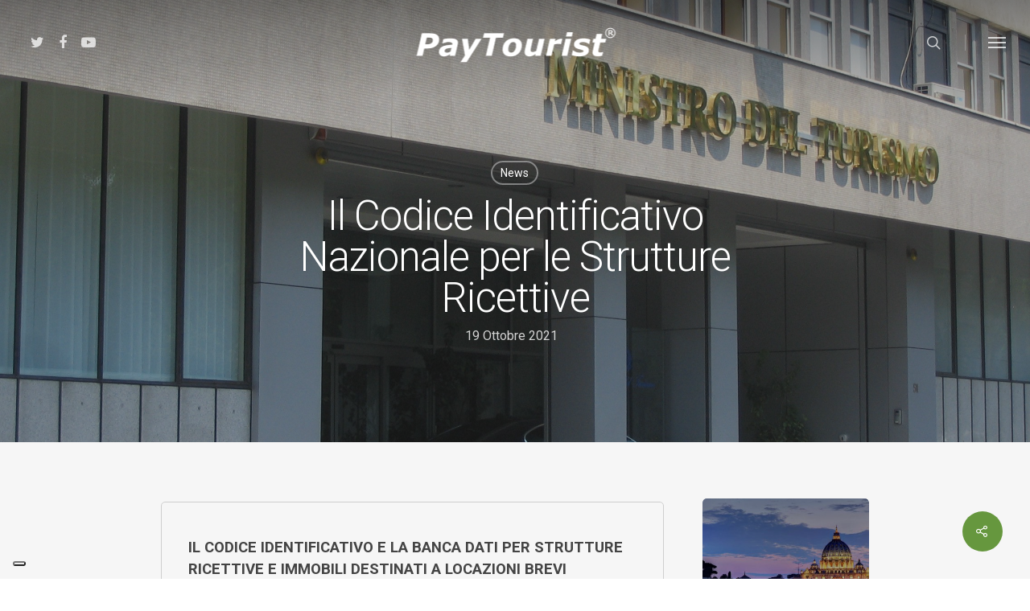

--- FILE ---
content_type: text/html; charset=UTF-8
request_url: https://www.paytourist.com/2021/10/19/il-codice-identificativo-nazionale-per-le-strutture-ricettive/
body_size: 17336
content:
<!DOCTYPE html>

<html lang="it-IT" class="no-js">
<head><style>img.lazy{min-height:1px}</style><link href="https://wpcdn.paytourist.com/wp-content/plugins/w3-total-cache/pub/js/lazyload.min.js" as="script">
	
	<meta charset="UTF-8">
	
	<meta name="viewport" content="width=device-width, initial-scale=1, maximum-scale=1, user-scalable=0" /><meta name='robots' content='index, follow, max-image-preview:large, max-snippet:-1, max-video-preview:-1' />

	<!-- This site is optimized with the Yoast SEO plugin v20.6 - https://yoast.com/wordpress/plugins/seo/ -->
	<title>Il Codice Identificativo Nazionale per le Strutture Ricettive - PayTourist®</title>
	<link rel="canonical" href="https://www.paytourist.com/2021/10/19/il-codice-identificativo-nazionale-per-le-strutture-ricettive/" />
	<meta property="og:locale" content="it_IT" />
	<meta property="og:type" content="article" />
	<meta property="og:title" content="Il Codice Identificativo Nazionale per le Strutture Ricettive - PayTourist®" />
	<meta property="og:url" content="https://www.paytourist.com/2021/10/19/il-codice-identificativo-nazionale-per-le-strutture-ricettive/" />
	<meta property="og:site_name" content="PayTourist®" />
	<meta property="article:published_time" content="2021-10-19T08:59:11+00:00" />
	<meta property="og:image" content="https://wpcdn.paytourist.com/wp-content/uploads/2021/10/Ministero-del-turismo1.jpeg" />
	<meta property="og:image:width" content="2272" />
	<meta property="og:image:height" content="1704" />
	<meta property="og:image:type" content="image/jpeg" />
	<meta name="author" content="PayTourist" />
	<meta name="twitter:card" content="summary_large_image" />
	<meta name="twitter:label1" content="Scritto da" />
	<meta name="twitter:data1" content="PayTourist" />
	<meta name="twitter:label2" content="Tempo di lettura stimato" />
	<meta name="twitter:data2" content="3 minuti" />
	<script type="application/ld+json" class="yoast-schema-graph">{"@context":"https://schema.org","@graph":[{"@type":"Article","@id":"https://www.paytourist.com/2021/10/19/il-codice-identificativo-nazionale-per-le-strutture-ricettive/#article","isPartOf":{"@id":"https://www.paytourist.com/2021/10/19/il-codice-identificativo-nazionale-per-le-strutture-ricettive/"},"author":{"name":"PayTourist","@id":"https://www.paytourist.com/#/schema/person/506cfc17019eabe04fa98f6f47b7e603"},"headline":"Il Codice Identificativo Nazionale per le Strutture Ricettive","datePublished":"2021-10-19T08:59:11+00:00","dateModified":"2021-10-19T08:59:11+00:00","mainEntityOfPage":{"@id":"https://www.paytourist.com/2021/10/19/il-codice-identificativo-nazionale-per-le-strutture-ricettive/"},"wordCount":608,"publisher":{"@id":"https://www.paytourist.com/#organization"},"image":{"@id":"https://www.paytourist.com/2021/10/19/il-codice-identificativo-nazionale-per-le-strutture-ricettive/#primaryimage"},"thumbnailUrl":"https://wpcdn.paytourist.com/wp-content/uploads/2021/10/Ministero-del-turismo1.jpeg","keywords":["codice identificativo affitti brevi","codice identificativo casa vacanze","codice identificativo locazioni brevi"],"articleSection":["News"],"inLanguage":"it-IT"},{"@type":"WebPage","@id":"https://www.paytourist.com/2021/10/19/il-codice-identificativo-nazionale-per-le-strutture-ricettive/","url":"https://www.paytourist.com/2021/10/19/il-codice-identificativo-nazionale-per-le-strutture-ricettive/","name":"Il Codice Identificativo Nazionale per le Strutture Ricettive - PayTourist®","isPartOf":{"@id":"https://www.paytourist.com/#website"},"primaryImageOfPage":{"@id":"https://www.paytourist.com/2021/10/19/il-codice-identificativo-nazionale-per-le-strutture-ricettive/#primaryimage"},"image":{"@id":"https://www.paytourist.com/2021/10/19/il-codice-identificativo-nazionale-per-le-strutture-ricettive/#primaryimage"},"thumbnailUrl":"https://wpcdn.paytourist.com/wp-content/uploads/2021/10/Ministero-del-turismo1.jpeg","datePublished":"2021-10-19T08:59:11+00:00","dateModified":"2021-10-19T08:59:11+00:00","breadcrumb":{"@id":"https://www.paytourist.com/2021/10/19/il-codice-identificativo-nazionale-per-le-strutture-ricettive/#breadcrumb"},"inLanguage":"it-IT","potentialAction":[{"@type":"ReadAction","target":["https://www.paytourist.com/2021/10/19/il-codice-identificativo-nazionale-per-le-strutture-ricettive/"]}]},{"@type":"ImageObject","inLanguage":"it-IT","@id":"https://www.paytourist.com/2021/10/19/il-codice-identificativo-nazionale-per-le-strutture-ricettive/#primaryimage","url":"https://wpcdn.paytourist.com/wp-content/uploads/2021/10/Ministero-del-turismo1.jpeg","contentUrl":"https://wpcdn.paytourist.com/wp-content/uploads/2021/10/Ministero-del-turismo1.jpeg","width":2272,"height":1704,"caption":"Ministero Turismo - Codice Identificativo Strutture"},{"@type":"BreadcrumbList","@id":"https://www.paytourist.com/2021/10/19/il-codice-identificativo-nazionale-per-le-strutture-ricettive/#breadcrumb","itemListElement":[{"@type":"ListItem","position":1,"name":"Home","item":"https://www.paytourist.com/"},{"@type":"ListItem","position":2,"name":"Il Codice Identificativo Nazionale per le Strutture Ricettive"}]},{"@type":"WebSite","@id":"https://www.paytourist.com/#website","url":"https://www.paytourist.com/","name":"PayTourist®","description":"Imposta di Soggiorno per il turismo","publisher":{"@id":"https://www.paytourist.com/#organization"},"potentialAction":[{"@type":"SearchAction","target":{"@type":"EntryPoint","urlTemplate":"https://www.paytourist.com/?s={search_term_string}"},"query-input":"required name=search_term_string"}],"inLanguage":"it-IT"},{"@type":"Organization","@id":"https://www.paytourist.com/#organization","name":"PayTourist","url":"https://www.paytourist.com/","logo":{"@type":"ImageObject","inLanguage":"it-IT","@id":"https://www.paytourist.com/#/schema/logo/image/","url":"https://wpcdn.paytourist.com/wp-content/uploads/2019/11/logo_260.png","contentUrl":"https://wpcdn.paytourist.com/wp-content/uploads/2019/11/logo_260.png","width":260,"height":260,"caption":"PayTourist"},"image":{"@id":"https://www.paytourist.com/#/schema/logo/image/"}},{"@type":"Person","@id":"https://www.paytourist.com/#/schema/person/506cfc17019eabe04fa98f6f47b7e603","name":"PayTourist","image":{"@type":"ImageObject","inLanguage":"it-IT","@id":"https://www.paytourist.com/#/schema/person/image/","url":"https://secure.gravatar.com/avatar/dfab64b04f42b6682433d6dfc561ee1c?s=96&d=mm&r=g","contentUrl":"https://secure.gravatar.com/avatar/dfab64b04f42b6682433d6dfc561ee1c?s=96&d=mm&r=g","caption":"PayTourist"},"sameAs":["https://www.paytourist.com/"]}]}</script>
	<!-- / Yoast SEO plugin. -->


<link rel='dns-prefetch' href='//fonts.googleapis.com' />
<link rel='dns-prefetch' href='//s.w.org' />
<link rel="alternate" type="application/rss+xml" title="PayTourist® &raquo; Feed" href="https://www.paytourist.com/feed/" />
<link rel="alternate" type="application/rss+xml" title="PayTourist® &raquo; Feed dei commenti" href="https://www.paytourist.com/comments/feed/" />
<script type="text/javascript">
window._wpemojiSettings = {"baseUrl":"https:\/\/s.w.org\/images\/core\/emoji\/14.0.0\/72x72\/","ext":".png","svgUrl":"https:\/\/s.w.org\/images\/core\/emoji\/14.0.0\/svg\/","svgExt":".svg","source":{"concatemoji":"https:\/\/www.paytourist.com\/wp-includes\/js\/wp-emoji-release.min.js?ver=6.0.11"}};
/*! This file is auto-generated */
!function(e,a,t){var n,r,o,i=a.createElement("canvas"),p=i.getContext&&i.getContext("2d");function s(e,t){var a=String.fromCharCode,e=(p.clearRect(0,0,i.width,i.height),p.fillText(a.apply(this,e),0,0),i.toDataURL());return p.clearRect(0,0,i.width,i.height),p.fillText(a.apply(this,t),0,0),e===i.toDataURL()}function c(e){var t=a.createElement("script");t.src=e,t.defer=t.type="text/javascript",a.getElementsByTagName("head")[0].appendChild(t)}for(o=Array("flag","emoji"),t.supports={everything:!0,everythingExceptFlag:!0},r=0;r<o.length;r++)t.supports[o[r]]=function(e){if(!p||!p.fillText)return!1;switch(p.textBaseline="top",p.font="600 32px Arial",e){case"flag":return s([127987,65039,8205,9895,65039],[127987,65039,8203,9895,65039])?!1:!s([55356,56826,55356,56819],[55356,56826,8203,55356,56819])&&!s([55356,57332,56128,56423,56128,56418,56128,56421,56128,56430,56128,56423,56128,56447],[55356,57332,8203,56128,56423,8203,56128,56418,8203,56128,56421,8203,56128,56430,8203,56128,56423,8203,56128,56447]);case"emoji":return!s([129777,127995,8205,129778,127999],[129777,127995,8203,129778,127999])}return!1}(o[r]),t.supports.everything=t.supports.everything&&t.supports[o[r]],"flag"!==o[r]&&(t.supports.everythingExceptFlag=t.supports.everythingExceptFlag&&t.supports[o[r]]);t.supports.everythingExceptFlag=t.supports.everythingExceptFlag&&!t.supports.flag,t.DOMReady=!1,t.readyCallback=function(){t.DOMReady=!0},t.supports.everything||(n=function(){t.readyCallback()},a.addEventListener?(a.addEventListener("DOMContentLoaded",n,!1),e.addEventListener("load",n,!1)):(e.attachEvent("onload",n),a.attachEvent("onreadystatechange",function(){"complete"===a.readyState&&t.readyCallback()})),(e=t.source||{}).concatemoji?c(e.concatemoji):e.wpemoji&&e.twemoji&&(c(e.twemoji),c(e.wpemoji)))}(window,document,window._wpemojiSettings);
</script>
<style type="text/css">
img.wp-smiley,
img.emoji {
	display: inline !important;
	border: none !important;
	box-shadow: none !important;
	height: 1em !important;
	width: 1em !important;
	margin: 0 0.07em !important;
	vertical-align: -0.1em !important;
	background: none !important;
	padding: 0 !important;
}
</style>
	<link rel='stylesheet' id='wp-block-library-css'  href='https://wpcdn.paytourist.com/wp-includes/css/dist/block-library/style.min.css?ver=6.0.11' type='text/css' media='all' />
<style id='global-styles-inline-css' type='text/css'>
body{--wp--preset--color--black: #000000;--wp--preset--color--cyan-bluish-gray: #abb8c3;--wp--preset--color--white: #ffffff;--wp--preset--color--pale-pink: #f78da7;--wp--preset--color--vivid-red: #cf2e2e;--wp--preset--color--luminous-vivid-orange: #ff6900;--wp--preset--color--luminous-vivid-amber: #fcb900;--wp--preset--color--light-green-cyan: #7bdcb5;--wp--preset--color--vivid-green-cyan: #00d084;--wp--preset--color--pale-cyan-blue: #8ed1fc;--wp--preset--color--vivid-cyan-blue: #0693e3;--wp--preset--color--vivid-purple: #9b51e0;--wp--preset--gradient--vivid-cyan-blue-to-vivid-purple: linear-gradient(135deg,rgba(6,147,227,1) 0%,rgb(155,81,224) 100%);--wp--preset--gradient--light-green-cyan-to-vivid-green-cyan: linear-gradient(135deg,rgb(122,220,180) 0%,rgb(0,208,130) 100%);--wp--preset--gradient--luminous-vivid-amber-to-luminous-vivid-orange: linear-gradient(135deg,rgba(252,185,0,1) 0%,rgba(255,105,0,1) 100%);--wp--preset--gradient--luminous-vivid-orange-to-vivid-red: linear-gradient(135deg,rgba(255,105,0,1) 0%,rgb(207,46,46) 100%);--wp--preset--gradient--very-light-gray-to-cyan-bluish-gray: linear-gradient(135deg,rgb(238,238,238) 0%,rgb(169,184,195) 100%);--wp--preset--gradient--cool-to-warm-spectrum: linear-gradient(135deg,rgb(74,234,220) 0%,rgb(151,120,209) 20%,rgb(207,42,186) 40%,rgb(238,44,130) 60%,rgb(251,105,98) 80%,rgb(254,248,76) 100%);--wp--preset--gradient--blush-light-purple: linear-gradient(135deg,rgb(255,206,236) 0%,rgb(152,150,240) 100%);--wp--preset--gradient--blush-bordeaux: linear-gradient(135deg,rgb(254,205,165) 0%,rgb(254,45,45) 50%,rgb(107,0,62) 100%);--wp--preset--gradient--luminous-dusk: linear-gradient(135deg,rgb(255,203,112) 0%,rgb(199,81,192) 50%,rgb(65,88,208) 100%);--wp--preset--gradient--pale-ocean: linear-gradient(135deg,rgb(255,245,203) 0%,rgb(182,227,212) 50%,rgb(51,167,181) 100%);--wp--preset--gradient--electric-grass: linear-gradient(135deg,rgb(202,248,128) 0%,rgb(113,206,126) 100%);--wp--preset--gradient--midnight: linear-gradient(135deg,rgb(2,3,129) 0%,rgb(40,116,252) 100%);--wp--preset--duotone--dark-grayscale: url('#wp-duotone-dark-grayscale');--wp--preset--duotone--grayscale: url('#wp-duotone-grayscale');--wp--preset--duotone--purple-yellow: url('#wp-duotone-purple-yellow');--wp--preset--duotone--blue-red: url('#wp-duotone-blue-red');--wp--preset--duotone--midnight: url('#wp-duotone-midnight');--wp--preset--duotone--magenta-yellow: url('#wp-duotone-magenta-yellow');--wp--preset--duotone--purple-green: url('#wp-duotone-purple-green');--wp--preset--duotone--blue-orange: url('#wp-duotone-blue-orange');--wp--preset--font-size--small: 13px;--wp--preset--font-size--medium: 20px;--wp--preset--font-size--large: 36px;--wp--preset--font-size--x-large: 42px;}.has-black-color{color: var(--wp--preset--color--black) !important;}.has-cyan-bluish-gray-color{color: var(--wp--preset--color--cyan-bluish-gray) !important;}.has-white-color{color: var(--wp--preset--color--white) !important;}.has-pale-pink-color{color: var(--wp--preset--color--pale-pink) !important;}.has-vivid-red-color{color: var(--wp--preset--color--vivid-red) !important;}.has-luminous-vivid-orange-color{color: var(--wp--preset--color--luminous-vivid-orange) !important;}.has-luminous-vivid-amber-color{color: var(--wp--preset--color--luminous-vivid-amber) !important;}.has-light-green-cyan-color{color: var(--wp--preset--color--light-green-cyan) !important;}.has-vivid-green-cyan-color{color: var(--wp--preset--color--vivid-green-cyan) !important;}.has-pale-cyan-blue-color{color: var(--wp--preset--color--pale-cyan-blue) !important;}.has-vivid-cyan-blue-color{color: var(--wp--preset--color--vivid-cyan-blue) !important;}.has-vivid-purple-color{color: var(--wp--preset--color--vivid-purple) !important;}.has-black-background-color{background-color: var(--wp--preset--color--black) !important;}.has-cyan-bluish-gray-background-color{background-color: var(--wp--preset--color--cyan-bluish-gray) !important;}.has-white-background-color{background-color: var(--wp--preset--color--white) !important;}.has-pale-pink-background-color{background-color: var(--wp--preset--color--pale-pink) !important;}.has-vivid-red-background-color{background-color: var(--wp--preset--color--vivid-red) !important;}.has-luminous-vivid-orange-background-color{background-color: var(--wp--preset--color--luminous-vivid-orange) !important;}.has-luminous-vivid-amber-background-color{background-color: var(--wp--preset--color--luminous-vivid-amber) !important;}.has-light-green-cyan-background-color{background-color: var(--wp--preset--color--light-green-cyan) !important;}.has-vivid-green-cyan-background-color{background-color: var(--wp--preset--color--vivid-green-cyan) !important;}.has-pale-cyan-blue-background-color{background-color: var(--wp--preset--color--pale-cyan-blue) !important;}.has-vivid-cyan-blue-background-color{background-color: var(--wp--preset--color--vivid-cyan-blue) !important;}.has-vivid-purple-background-color{background-color: var(--wp--preset--color--vivid-purple) !important;}.has-black-border-color{border-color: var(--wp--preset--color--black) !important;}.has-cyan-bluish-gray-border-color{border-color: var(--wp--preset--color--cyan-bluish-gray) !important;}.has-white-border-color{border-color: var(--wp--preset--color--white) !important;}.has-pale-pink-border-color{border-color: var(--wp--preset--color--pale-pink) !important;}.has-vivid-red-border-color{border-color: var(--wp--preset--color--vivid-red) !important;}.has-luminous-vivid-orange-border-color{border-color: var(--wp--preset--color--luminous-vivid-orange) !important;}.has-luminous-vivid-amber-border-color{border-color: var(--wp--preset--color--luminous-vivid-amber) !important;}.has-light-green-cyan-border-color{border-color: var(--wp--preset--color--light-green-cyan) !important;}.has-vivid-green-cyan-border-color{border-color: var(--wp--preset--color--vivid-green-cyan) !important;}.has-pale-cyan-blue-border-color{border-color: var(--wp--preset--color--pale-cyan-blue) !important;}.has-vivid-cyan-blue-border-color{border-color: var(--wp--preset--color--vivid-cyan-blue) !important;}.has-vivid-purple-border-color{border-color: var(--wp--preset--color--vivid-purple) !important;}.has-vivid-cyan-blue-to-vivid-purple-gradient-background{background: var(--wp--preset--gradient--vivid-cyan-blue-to-vivid-purple) !important;}.has-light-green-cyan-to-vivid-green-cyan-gradient-background{background: var(--wp--preset--gradient--light-green-cyan-to-vivid-green-cyan) !important;}.has-luminous-vivid-amber-to-luminous-vivid-orange-gradient-background{background: var(--wp--preset--gradient--luminous-vivid-amber-to-luminous-vivid-orange) !important;}.has-luminous-vivid-orange-to-vivid-red-gradient-background{background: var(--wp--preset--gradient--luminous-vivid-orange-to-vivid-red) !important;}.has-very-light-gray-to-cyan-bluish-gray-gradient-background{background: var(--wp--preset--gradient--very-light-gray-to-cyan-bluish-gray) !important;}.has-cool-to-warm-spectrum-gradient-background{background: var(--wp--preset--gradient--cool-to-warm-spectrum) !important;}.has-blush-light-purple-gradient-background{background: var(--wp--preset--gradient--blush-light-purple) !important;}.has-blush-bordeaux-gradient-background{background: var(--wp--preset--gradient--blush-bordeaux) !important;}.has-luminous-dusk-gradient-background{background: var(--wp--preset--gradient--luminous-dusk) !important;}.has-pale-ocean-gradient-background{background: var(--wp--preset--gradient--pale-ocean) !important;}.has-electric-grass-gradient-background{background: var(--wp--preset--gradient--electric-grass) !important;}.has-midnight-gradient-background{background: var(--wp--preset--gradient--midnight) !important;}.has-small-font-size{font-size: var(--wp--preset--font-size--small) !important;}.has-medium-font-size{font-size: var(--wp--preset--font-size--medium) !important;}.has-large-font-size{font-size: var(--wp--preset--font-size--large) !important;}.has-x-large-font-size{font-size: var(--wp--preset--font-size--x-large) !important;}
</style>
<link rel='stylesheet' id='contact-form-7-css'  href='https://wpcdn.paytourist.com/wp-content/plugins/contact-form-7/includes/css/styles.css?ver=5.7.7' type='text/css' media='all' />
<link rel='stylesheet' id='salient-social-css'  href='https://wpcdn.paytourist.com/wp-content/plugins/salient-social/css/style.css?ver=1.1' type='text/css' media='all' />
<style id='salient-social-inline-css' type='text/css'>

  .sharing-default-minimal .nectar-love.loved,
  body .nectar-social[data-color-override="override"].fixed > a:before, 
  body .nectar-social[data-color-override="override"].fixed .nectar-social-inner a,
  .sharing-default-minimal .nectar-social[data-color-override="override"] .nectar-social-inner a:hover {
    background-color: #66973e;
  }
  .nectar-social.hover .nectar-love.loved,
  .nectar-social.hover > .nectar-love-button a:hover,
  .nectar-social[data-color-override="override"].hover > div a:hover,
  #single-below-header .nectar-social[data-color-override="override"].hover > div a:hover,
  .nectar-social[data-color-override="override"].hover .share-btn:hover,
  .sharing-default-minimal .nectar-social[data-color-override="override"] .nectar-social-inner a {
    border-color: #66973e;
  }
  #single-below-header .nectar-social.hover .nectar-love.loved i,
  #single-below-header .nectar-social.hover[data-color-override="override"] a:hover,
  #single-below-header .nectar-social.hover[data-color-override="override"] a:hover i,
  #single-below-header .nectar-social.hover .nectar-love-button a:hover i,
  .nectar-love:hover i,
  .hover .nectar-love:hover .total_loves,
  .nectar-love.loved i,
  .nectar-social.hover .nectar-love.loved .total_loves,
  .nectar-social.hover .share-btn:hover, 
  .nectar-social[data-color-override="override"].hover .nectar-social-inner a:hover,
  .nectar-social[data-color-override="override"].hover > div:hover span,
  .sharing-default-minimal .nectar-social[data-color-override="override"] .nectar-social-inner a:not(:hover) i,
  .sharing-default-minimal .nectar-social[data-color-override="override"] .nectar-social-inner a:not(:hover) {
    color: #66973e;
  }
</style>
<link rel='stylesheet' id='font-awesome-css'  href='https://wpcdn.paytourist.com/wp-content/themes/salient/css/font-awesome.min.css?ver=4.6.4' type='text/css' media='all' />
<link rel='stylesheet' id='salient-grid-system-css'  href='https://wpcdn.paytourist.com/wp-content/themes/salient/css/grid-system.css?ver=11.0.1' type='text/css' media='all' />
<link rel='stylesheet' id='main-styles-css'  href='https://wpcdn.paytourist.com/wp-content/themes/salient/css/style.css?ver=11.0.1' type='text/css' media='all' />
<style id='main-styles-inline-css' type='text/css'>
html:not(.page-trans-loaded) { background-color: #ffffff; }
</style>
<link rel='stylesheet' id='nectar-ocm-fullscreen-css'  href='https://wpcdn.paytourist.com/wp-content/themes/salient/css/off-canvas/fullscreen.css?ver=11.0.1' type='text/css' media='all' />
<link rel='stylesheet' id='nectar-single-styles-css'  href='https://wpcdn.paytourist.com/wp-content/themes/salient/css/single.css?ver=11.0.1' type='text/css' media='all' />
<link rel='stylesheet' id='nectar-element-wpb-column-border-css'  href='https://wpcdn.paytourist.com/wp-content/themes/salient/css/elements/element-wpb-column-border.css?ver=11.0.1' type='text/css' media='all' />
<link rel='stylesheet' id='nectar-element-recent-posts-css'  href='https://wpcdn.paytourist.com/wp-content/themes/salient/css/elements/element-recent-posts.css?ver=11.0.1' type='text/css' media='all' />
<link rel='stylesheet' id='magnific-css'  href='https://wpcdn.paytourist.com/wp-content/themes/salient/css/plugins/magnific.css?ver=8.6.0' type='text/css' media='all' />
<link rel='stylesheet' id='nectar_default_font_open_sans-css'  href='https://fonts.googleapis.com/css?family=Open+Sans%3A300%2C400%2C600%2C700&#038;subset=latin%2Clatin-ext' type='text/css' media='all' />
<link rel='stylesheet' id='responsive-css'  href='https://wpcdn.paytourist.com/wp-content/themes/salient/css/responsive.css?ver=11.0.1' type='text/css' media='all' />
<link rel='stylesheet' id='select2-css'  href='https://wpcdn.paytourist.com/wp-content/themes/salient/css/plugins/select2.css?ver=6.2' type='text/css' media='all' />
<link rel='stylesheet' id='skin-ascend-css'  href='https://wpcdn.paytourist.com/wp-content/themes/salient/css/ascend.css?ver=11.0.1' type='text/css' media='all' />
<link rel='stylesheet' id='nectar-widget-posts-css'  href='https://wpcdn.paytourist.com/wp-content/themes/salient/css/elements/widget-nectar-posts.css?ver=11.0.1' type='text/css' media='all' />
<!--[if lt IE 9]>
<link rel='stylesheet' id='vc_lte_ie9-css'  href='https://wpcdn.paytourist.com/wp-content/plugins/js_composer_salient/assets/css/vc_lte_ie9.min.css?ver=6.0.5' type='text/css' media='screen' />
<![endif]-->
<link rel='stylesheet' id='js_composer_front-css'  href='https://wpcdn.paytourist.com/wp-content/plugins/js_composer_salient/assets/css/js_composer.min.css?ver=6.0.5' type='text/css' media='all' />
<link rel='stylesheet' id='dynamic-css-css'  href='https://wpcdn.paytourist.com/wp-content/themes/salient/css/salient-dynamic-styles.css?ver=41978' type='text/css' media='all' />
<style id='dynamic-css-inline-css' type='text/css'>
.no-rgba #header-space{display:none;}@media only screen and (max-width:999px){body #header-space[data-header-mobile-fixed="1"]{display:none;}#header-outer[data-mobile-fixed="false"]{position:absolute;}}@media only screen and (max-width:999px){body:not(.nectar-no-flex-height) #header-space[data-secondary-header-display="full"]:not([data-header-mobile-fixed="false"]){display:block!important;margin-bottom:-66px;}#header-space[data-secondary-header-display="full"][data-header-mobile-fixed="false"]{display:none;}}@media only screen and (min-width:1000px){#header-space{display:none;}.nectar-slider-wrap.first-section,.parallax_slider_outer.first-section,.full-width-content.first-section,.parallax_slider_outer.first-section .swiper-slide .content,.nectar-slider-wrap.first-section .swiper-slide .content,#page-header-bg,.nder-page-header,#page-header-wrap,.full-width-section.first-section{margin-top:0!important;}body #page-header-bg,body #page-header-wrap{height:106px;}body #search-outer{z-index:100000;}}@media only screen and (min-width:1000px){#page-header-wrap.fullscreen-header,#page-header-wrap.fullscreen-header #page-header-bg,html:not(.nectar-box-roll-loaded) .nectar-box-roll > #page-header-bg.fullscreen-header,.nectar_fullscreen_zoom_recent_projects,#nectar_fullscreen_rows:not(.afterLoaded) > div{height:100vh;}.wpb_row.vc_row-o-full-height.top-level,.wpb_row.vc_row-o-full-height.top-level > .col.span_12{min-height:100vh;}#page-header-bg[data-alignment-v="middle"] .span_6 .inner-wrap,#page-header-bg[data-alignment-v="top"] .span_6 .inner-wrap{padding-top:78px;}.nectar-slider-wrap[data-fullscreen="true"]:not(.loaded),.nectar-slider-wrap[data-fullscreen="true"]:not(.loaded) .swiper-container{height:calc(100vh + 2px)!important;}.admin-bar .nectar-slider-wrap[data-fullscreen="true"]:not(.loaded),.admin-bar .nectar-slider-wrap[data-fullscreen="true"]:not(.loaded) .swiper-container{height:calc(100vh - 30px)!important;}}@media only screen and (max-width:999px){#page-header-bg[data-alignment-v="middle"]:not(.fullscreen-header) .span_6 .inner-wrap,#page-header-bg[data-alignment-v="top"] .span_6 .inner-wrap{padding-top:65px;}.vc_row.top-level.full-width-section:not(.full-width-ns) > .span_12,#page-header-bg[data-alignment-v="bottom"] .span_6 .inner-wrap{padding-top:40px;}}@media only screen and (max-width:690px){.vc_row.top-level.full-width-section:not(.full-width-ns) > .span_12{padding-top:65px;}.vc_row.top-level.full-width-content .nectar-recent-posts-single_featured .recent-post-container > .inner-wrap{padding-top:40px;}}@media only screen and (max-width:999px){.full-width-ns .nectar-slider-wrap .swiper-slide[data-y-pos="middle"] .content,.full-width-ns .nectar-slider-wrap .swiper-slide[data-y-pos="top"] .content{padding-top:30px;}}
.tabfix .fp-tableCell>.full-page-inner-wrap-outer .full-page-inner-wrap[data-content-pos="middle"] .full-page-inner {
    height: 100% !important;
    margin-top: 13%;
}

.wpcf7 {
  color: #fff !important;
  font: 15px roboto;
}

.wpcf7 input, .wpcf7 textarea {
  color: #fff !important;
  
}

.wpcf7-mail-sent-ok{
    
    border:0px !important;
    border-radius: 5px;
    padding: 10px !important;
    background-color: #636363 !important;
}

.wpcf7-response-output{
    
    color:#837e7e !important;
    
}

body:not(.page-id-584) .grecaptcha-badge {
	display: none;
}

#footer-outer .widget {
    text-align: center;
}

.twentytwenty-container{
    
    max-height: 385px !important;
}

@media only screen and (max-width: 361px) {
    
  .twentytwenty-container{
    max-height: 212px !important;
    }
    
    
}
</style>
<link rel='stylesheet' id='redux-google-fonts-salient_redux-css'  href='https://fonts.googleapis.com/css?family=Roboto%3A700%2C300%2C400%2C100%7CLibre+Baskerville%3A400italic&#038;subset=latin&#038;ver=1656715499' type='text/css' media='all' />
<script type='text/javascript' src='https://wpcdn.paytourist.com/wp-includes/js/jquery/jquery.min.js?ver=3.6.0' id='jquery-core-js'></script>
<script type='text/javascript' src='https://wpcdn.paytourist.com/wp-includes/js/jquery/jquery-migrate.min.js?ver=3.3.2' id='jquery-migrate-js'></script>
<link rel="https://api.w.org/" href="https://www.paytourist.com/wp-json/" /><link rel="alternate" type="application/json" href="https://www.paytourist.com/wp-json/wp/v2/posts/1592" /><link rel="EditURI" type="application/rsd+xml" title="RSD" href="https://www.paytourist.com/xmlrpc.php?rsd" />
<link rel="wlwmanifest" type="application/wlwmanifest+xml" href="https://wpcdn.paytourist.com/wp-includes/wlwmanifest.xml" /> 
<meta name="generator" content="WordPress 6.0.11" />
<link rel='shortlink' href='https://www.paytourist.com/?p=1592' />
<link rel="alternate" type="application/json+oembed" href="https://www.paytourist.com/wp-json/oembed/1.0/embed?url=https%3A%2F%2Fwww.paytourist.com%2F2021%2F10%2F19%2Fil-codice-identificativo-nazionale-per-le-strutture-ricettive%2F" />
<link rel="alternate" type="text/xml+oembed" href="https://www.paytourist.com/wp-json/oembed/1.0/embed?url=https%3A%2F%2Fwww.paytourist.com%2F2021%2F10%2F19%2Fil-codice-identificativo-nazionale-per-le-strutture-ricettive%2F&#038;format=xml" />
<!-- Analytics by WP Statistics - https://wp-statistics.com -->
<script type="text/javascript"> var root = document.getElementsByTagName( "html" )[0]; root.setAttribute( "class", "js" ); </script><script type="text/javascript">
var _iub = _iub || [];
_iub.csConfiguration = {"ccpaAcknowledgeOnDisplay":true,"ccpaApplies":true,"consentOnContinuedBrowsing":false,"enableCcpa":true,"enableTcf":true,"floatingPreferencesButtonDisplay":"bottom-left","googleAdditionalConsentMode":true,"invalidateConsentWithoutLog":true,"perPurposeConsent":true,"siteId":2719825,"tcfPurposes":{"1":true,"2":"consent_only","3":"consent_only","4":"consent_only","5":"consent_only","6":"consent_only","7":"consent_only","8":"consent_only","9":"consent_only","10":"consent_only"},"cookiePolicyId":41437703,"lang":"it", "banner":{ "acceptButtonCaptionColor":"#FFFFFF","acceptButtonColor":"#669A3C","acceptButtonDisplay":true,"backgroundColor":"#FFFFFF","brandBackgroundColor":"#FFFFFF","brandTextColor":"#000000","closeButtonDisplay":false,"customizeButtonCaptionColor":"#4D4D4D","customizeButtonColor":"#DADADA","customizeButtonDisplay":true,"explicitWithdrawal":true,"listPurposes":true,"logo":"https://cdn.paytourist.com/common/paytourist_logo.png","position":"bottom","rejectButtonCaptionColor":"#4D4D4D","rejectButtonColor":"#DADADA","rejectButtonDisplay":true,"textColor":"#000000" }};
</script>
<script type="text/javascript" src="//cdn.iubenda.com/cs/tcf/stub-v2.js"></script>
<script type="text/javascript" src="//cdn.iubenda.com/cs/tcf/safe-tcf-v2.js"></script>
<script type="text/javascript" src="//cdn.iubenda.com/cs/ccpa/stub.js"></script>
<script type="text/javascript" src="//cdn.iubenda.com/cs/iubenda_cs.js" charset="UTF-8" async></script>

<script type="text/javascript">var _iub = _iub || {}; _iub.cons_instructions = _iub.cons_instructions || []; _iub.cons_instructions.push(["init", {api_key: "KRkuTflJUpek1EOOedjzU0Du4rPOZDb0"}]);</script><script type="text/javascript" src="https://cdn.iubenda.com/cons/iubenda_cons.js" async></script><meta name="generator" content="Powered by WPBakery Page Builder - drag and drop page builder for WordPress."/>
<link rel="apple-touch-icon" sizes="180x180" href="/apple-touch-icon.png">
<link rel="icon" type="image/png" sizes="32x32" href="/favicon-32x32.png">
<link rel="icon" type="image/png" sizes="16x16" href="/favicon-16x16.png">
<link rel="manifest" href="/site.webmanifest">
<link rel="mask-icon" href="/safari-pinned-tab.svg" color="#5bbad5">
<meta name="msapplication-TileColor" content="#da532c">
<meta name="theme-color" content="#ffffff">


<script type="text/javascript">
var _iub = _iub || [];
_iub.csConfiguration = {"ccpaAcknowledgeOnDisplay":true,"ccpaApplies":true,"consentOnContinuedBrowsing":false,"enableCcpa":true,"enableTcf":true,"floatingPreferencesButtonDisplay":"bottom-left","googleAdditionalConsentMode":true,"invalidateConsentWithoutLog":true,"perPurposeConsent":true,"siteId":2719825,"tcfPurposes":{"1":true,"2":"consent_only","3":"consent_only","4":"consent_only","5":"consent_only","6":"consent_only","7":"consent_only","8":"consent_only","9":"consent_only","10":"consent_only"},"cookiePolicyId":41437703,"lang":"it", "banner":{ "acceptButtonCaptionColor":"#FFFFFF","acceptButtonColor":"#669A3C","acceptButtonDisplay":true,"backgroundColor":"#FFFFFF","brandBackgroundColor":"#FFFFFF","brandTextColor":"#000000","closeButtonDisplay":false,"customizeButtonCaptionColor":"#4D4D4D","customizeButtonColor":"#DADADA","customizeButtonDisplay":true,"explicitWithdrawal":true,"listPurposes":true,"logo":"https://cdn.paytourist.com/common/paytourist_logo.png","position":"bottom","rejectButtonCaptionColor":"#4D4D4D","rejectButtonColor":"#DADADA","rejectButtonDisplay":true,"textColor":"#000000" }};
</script>
<script type="text/javascript" src="//cdn.iubenda.com/sync/2719825.js"></script>
<script type="text/javascript" src="//cdn.iubenda.com/cs/tcf/stub-v2.js"></script>
<script type="text/javascript" src="//cdn.iubenda.com/cs/tcf/safe-tcf-v2.js"></script>
<script type="text/javascript" src="//cdn.iubenda.com/cs/gpp/stub.js"></script>
<script type="text/javascript" src="//cdn.iubenda.com/cs/iubenda_cs.js" charset="UTF-8" async></script>

<script type="text/javascript">var _iub = _iub || {}; _iub.cons_instructions = _iub.cons_instructions || []; _iub.cons_instructions.push(["init", {api_key: "KRkuTflJUpek1EOOedjzU0Du4rPOZDb0"}]);</script><script type="text/javascript" src="https://cdn.iubenda.com/cons/iubenda_cons.js" async></script>


<!-- Google Tag Manager -->
<script async src="https://www.googletagmanager.com/gtag/js?id=G-Y9YMVNQFVK"></script>
<script>
  window.dataLayer = window.dataLayer || [];
  function gtag(){dataLayer.push(arguments);}
  gtag('js', new Date());
  gtag('config', 'G-Y9YMVNQFVK');
</script>
<!-- End Google Tag Manager -->

<link rel="icon" href="https://wpcdn.paytourist.com/wp-content/uploads/2020/05/cropped-paytourist_solo_logo_2-1-32x32.png" sizes="32x32" />
<link rel="icon" href="https://wpcdn.paytourist.com/wp-content/uploads/2020/05/cropped-paytourist_solo_logo_2-1-192x192.png" sizes="192x192" />
<link rel="apple-touch-icon" href="https://wpcdn.paytourist.com/wp-content/uploads/2020/05/cropped-paytourist_solo_logo_2-1-180x180.png" />
<meta name="msapplication-TileImage" content="https://wpcdn.paytourist.com/wp-content/uploads/2020/05/cropped-paytourist_solo_logo_2-1-270x270.png" />
<noscript><style> .wpb_animate_when_almost_visible { opacity: 1; }</style></noscript>	
</head>


<body data-rsssl=1 class="post-template-default single single-post postid-1592 single-format-standard ascend wpb-js-composer js-comp-ver-6.0.5 vc_responsive" data-footer-reveal="false" data-footer-reveal-shadow="none" data-header-format="centered-logo-between-menu" data-body-border="off" data-boxed-style="" data-header-breakpoint="1000" data-dropdown-style="minimal" data-cae="easeOutQuart" data-cad="800" data-megamenu-width="contained" data-aie="zoom-out" data-ls="magnific" data-apte="standard" data-hhun="0" data-fancy-form-rcs="1" data-form-style="minimal" data-form-submit="regular" data-is="minimal" data-button-style="rounded_shadow" data-user-account-button="false" data-flex-cols="true" data-col-gap="default" data-header-inherit-rc="false" data-header-search="true" data-animated-anchors="true" data-ajax-transitions="true" data-full-width-header="true" data-slide-out-widget-area="true" data-slide-out-widget-area-style="fullscreen" data-user-set-ocm="1" data-loading-animation="none" data-bg-header="true" data-responsive="1" data-ext-responsive="false" data-header-resize="1" data-header-color="custom" data-cart="false" data-remove-m-parallax="" data-remove-m-video-bgs="" data-force-header-trans-color="light" data-smooth-scrolling="0" data-permanent-transparent="false" >
<!-- Analytics PayTourist -->
<script src="https://cdn.paytourist.com/analytics/js/analytics_lvc.js" async></script>
<!-- End Analytics PayTourist -->
	
	<script type="text/javascript"> if(navigator.userAgent.match(/(Android|iPod|iPhone|iPad|BlackBerry|IEMobile|Opera Mini)/)) { document.body.className += " using-mobile-browser "; } </script><div id="ajax-loading-screen" data-disable-mobile="0" data-disable-fade-on-click="1" data-effect="standard" data-method="standard"><div class="loading-icon none"><div class="material-icon">
									 <div class="spinner">
										 <div class="right-side"><div class="bar"></div></div>
										 <div class="left-side"><div class="bar"></div></div>
									 </div>
									 <div class="spinner color-2">
										 <div class="right-side"><div class="bar"></div></div>
										 <div class="left-side"><div class="bar"></div></div>
									 </div>
								 </div></div></div>	
	<div id="header-space"  data-header-mobile-fixed='1'></div> 
	
		
	<div id="header-outer" data-has-menu="false" data-has-buttons="yes" data-using-pr-menu="false" data-mobile-fixed="1" data-ptnm="false" data-lhe="default" data-user-set-bg="#ffffff" data-format="centered-logo-between-menu" data-permanent-transparent="false" data-megamenu-rt="0" data-remove-fixed="0" data-header-resize="1" data-cart="false" data-transparency-option="" data-box-shadow="large" data-shrink-num="6" data-using-secondary="0" data-using-logo="1" data-logo-height="50" data-m-logo-height="40" data-padding="28" data-full-width="true" data-condense="false" data-transparent-header="true" data-transparent-shadow-helper="true" data-remove-border="true" class="transparent">
		
		
<header id="top">
	<div class="container">
		<div class="row">
			<div class="col span_3">
				<a id="logo" href="https://www.paytourist.com" data-supplied-ml-starting-dark="false" data-supplied-ml-starting="true" data-supplied-ml="true" >
					<img class="stnd default-logo dark-version lazy" alt="PayTourist®" src="data:image/svg+xml,%3Csvg%20xmlns='http://www.w3.org/2000/svg'%20viewBox='0%200%20510%20100'%3E%3C/svg%3E" data-src="https://wpcdn.paytourist.com/wp-content/uploads/2019/11/logo_orizzontale_c.png" data-srcset="https://wpcdn.paytourist.com/wp-content/uploads/2019/11/logo_orizzontale_c.png 1x, https://wpcdn.paytourist.com/wp-content/uploads/2019/11/logo_orizzontale_c.png 2x" /><img class="mobile-only-logo lazy" alt="PayTourist®" src="data:image/svg+xml,%3Csvg%20xmlns='http://www.w3.org/2000/svg'%20viewBox='0%200%20510%20100'%3E%3C/svg%3E" data-src="https://wpcdn.paytourist.com/wp-content/uploads/2019/11/logo_orizzontale_c.png" /><img class="starting-logo mobile-only-logo lazy" alt="PayTourist®" src="data:image/svg+xml,%3Csvg%20xmlns='http://www.w3.org/2000/svg'%20viewBox='0%200%20510%20100'%3E%3C/svg%3E" data-src="https://wpcdn.paytourist.com/wp-content/uploads/2019/12/logo_payturist_orizzontale_bn.png" /><img class="starting-logo default-logo lazy"  alt="PayTourist®" src="data:image/svg+xml,%3Csvg%20xmlns='http://www.w3.org/2000/svg'%20viewBox='0%200%20510%20100'%3E%3C/svg%3E" data-src="https://wpcdn.paytourist.com/wp-content/uploads/2019/12/logo_payturist_orizzontale_bn.png" data-srcset="https://wpcdn.paytourist.com/wp-content/uploads/2019/12/logo_payturist_orizzontale_bn.png 1x, https://wpcdn.paytourist.com/wp-content/uploads/2019/12/logo_payturist_orizzontale_bn.png 2x" /> 
				</a>
				
							</div><!--/span_3-->
			
			<div class="col span_9 col_last">
									<a class="mobile-search" href="#searchbox"><span class="nectar-icon icon-salient-search" aria-hidden="true"></span></a>
										<div class="slide-out-widget-area-toggle mobile-icon fullscreen" data-icon-animation="simple-transform">
						<div> <a href="#sidewidgetarea" aria-label="Navigation Menu" aria-expanded="false" class="closed">
							<span aria-hidden="true"> <i class="lines-button x2"> <i class="lines"></i> </i> </span>
						</a></div> 
					</div>
								
									
					<nav>
						
						<ul class="sf-menu">	
							<li class="no-menu-assigned"><a href="#">No menu assigned</a></li><li id="social-in-menu" class="button_social_group"><a target="_blank" href="https://twitter.com/Pay_Tourist"><i class="fa fa-twitter"></i> </a><a target="_blank" href="https://www.facebook.com/paytourist/"><i class="fa fa-facebook"></i> </a><a target="_blank" href="https://www.youtube.com/channel/UCu9urvcBlMwmJddszIvilYQ"><i class="fa fa-youtube-play"></i> </a></li>						</ul>
						

													<ul class="buttons sf-menu" data-user-set-ocm="1">
								
								<li id="search-btn"><div><a href="#searchbox"><span class="icon-salient-search" aria-hidden="true"></span></a></div> </li><li class="slide-out-widget-area-toggle" data-icon-animation="simple-transform"><div> <a href="#sidewidgetarea" aria-label="Navigation Menu" aria-expanded="false" class="closed"> <span aria-hidden="true"> <i class="lines-button x2"> <i class="lines"></i> </i> </span> </a> </div></li>								
							</ul>
												
					</nav>
					
					<div class="logo-spacing" data-using-image="true"><img class="hidden-logo lazy" alt="PayTourist®" src="data:image/svg+xml,%3Csvg%20xmlns='http://www.w3.org/2000/svg'%20viewBox='0%200%20510%20100'%3E%3C/svg%3E" data-src="https://wpcdn.paytourist.com/wp-content/uploads/2019/11/logo_orizzontale_c.png" /></div>					
				</div><!--/span_9-->
				
								
			</div><!--/row-->
					</div><!--/container-->
	</header>
		
	</div>
	
	
<div id="search-outer" class="nectar">
	<div id="search">
		<div class="container">
			 <div id="search-box">
				 <div class="inner-wrap">
					 <div class="col span_12">
						  <form role="search" action="https://www.paytourist.com/" method="GET">
															<input type="text" name="s" id="s" value="Cerca" data-placeholder="Cerca" />
															
												</form>
					</div><!--/span_12-->
				</div><!--/inner-wrap-->
			 </div><!--/search-box-->
			 <div id="close"><a href="#">
				<span class="icon-salient-x" aria-hidden="true"></span>				 </a></div>
		 </div><!--/container-->
	</div><!--/search-->
</div><!--/search-outer-->
	
	<div id="ajax-content-wrap">
		
		<div class="blurred-wrap"><div id="page-header-wrap" data-animate-in-effect="zoom-out" data-midnight="light" class="" style="height: 550px;"><div id="page-header-bg" class=" hentry" data-post-hs="default_minimal" data-padding-amt="normal" data-animate-in-effect="zoom-out" data-midnight="light" data-text-effect="" data-bg-pos="center" data-alignment="left" data-alignment-v="middle" data-parallax="0" data-height="550"  style="background-color: #000; height:550px;">					<div class="page-header-bg-image-wrap" id="nectar-page-header-p-wrap" data-parallax-speed="medium">
						<div class="page-header-bg-image lazy" style="" data-bg="url(https://wpcdn.paytourist.com/wp-content/uploads/2021/10/Ministero-del-turismo1.jpeg)"></div>
					</div> 				
				<div class="container"><img class="hidden-social-img lazy" src="data:image/svg+xml,%3Csvg%20xmlns='http://www.w3.org/2000/svg'%20viewBox='0%200%202272%201704'%3E%3C/svg%3E" data-src="https://wpcdn.paytourist.com/wp-content/uploads/2021/10/Ministero-del-turismo1.jpeg" alt="Il Codice Identificativo Nazionale per le Strutture Ricettive" />					
					<div class="row">
						<div class="col span_6 section-title blog-title" data-remove-post-date="0" data-remove-post-author="1" data-remove-post-comment-number="1">
							<div class="inner-wrap">
								
								<a class="news" href="https://www.paytourist.com/category/news/" >News</a>								
								<h1 class="entry-title">Il Codice Identificativo Nazionale per le Strutture Ricettive</h1>
								
																
								
																		
									<div id="single-below-header" data-hide-on-mobile="false">
										<span class="meta-author vcard author"><span class="fn">By <a href="https://www.paytourist.com/author/paytourist/" title="Articoli scritti da PayTourist" rel="author">PayTourist</a></span></span><!--
										-->											<span class="meta-date date updated">19 Ottobre 2021</span>
										<!--
										--><!--
									--><span class="meta-comment-count"><a href="https://www.paytourist.com/2021/10/19/il-codice-identificativo-nazionale-per-le-strutture-ricettive/#respond"> Nessun Commento</a></span>
															</div><!--/single-below-header-->
												
											</div>
					
				</div><!--/section-title-->
			</div><!--/row-->

						
			
			
			</div>
</div>

</div>

<div class="container-wrap" data-midnight="dark" data-remove-post-date="0" data-remove-post-author="1" data-remove-post-comment-number="1">
	<div class="container main-content">
		
					
		<div class="row">
			
			<div class="post-area col  span_9">
<article id="post-1592" class="post-1592 post type-post status-publish format-standard has-post-thumbnail category-news tag-codice-identificativo-affitti-brevi tag-codice-identificativo-casa-vacanze tag-codice-identificativo-locazioni-brevi">
  
  <div class="inner-wrap">

		<div class="post-content" data-hide-featured-media="1">
      
        <div class="content-inner">
		<div id="fws_6962b05541445"  data-column-margin="default" data-midnight="dark"  data-bg-mobile-hidden="" class="wpb_row vc_row-fluid vc_row full-width-section standard_section "  style="padding-top: 0px; padding-bottom: 0px; "><div class="row-bg-wrap" data-bg-animation="none" data-bg-overlay="false"><div class="inner-wrap"><div class="row-bg"  style=""></div></div><div class="row-bg-overlay" ></div></div><div class="nectar-shape-divider-wrap " style=" height:50px;"  data-front="true" data-style="curve_opacity" data-position="bottom" ><svg class="nectar-shape-divider" fill="#66973e" xmlns="http://www.w3.org/2000/svg" viewBox="0 0 1000 100" preserveAspectRatio="none"> <path d="M 0 14 s 88.64 3.48 300 36 c 260 40 514 27 703 -10 l 12 28 l 3 36 h -1018 z"></path> <path d="M 0 45 s 271 45.13 500 32 c 157 -9 330 -47 515 -63 v 86 h -1015 z"></path> <path d="M 0 58 s 188.29 32 508 32 c 290 0 494 -35 494 -35 v 45 h -1002 z"></path> </svg></div><div class="col span_12 dark left">
	<div  class="vc_col-sm-12 wpb_column column_container vc_column_container col padding-3-percent"  data-t-w-inherits="default" data-border-radius="5px" data-shadow="none" data-border-animation="" data-border-animation-delay="" data-border-width="1px" data-border-style="" data-border-color="#cecece" data-bg-cover="" data-padding-pos="all" data-has-bg-color="false" data-bg-color="" data-bg-opacity="1" data-hover-bg="" data-hover-bg-opacity="1" data-animation="" data-delay="0" >
		<div class="vc_column-inner" style="border: 1px solid #cecece;"><div class="column-bg-overlay-wrap" data-bg-animation="none"><div class="column-bg-overlay"></div></div>
			<div class="wpb_wrapper">
				
<div class="wpb_text_column wpb_content_element " >
	<div class="wpb_wrapper">
		<h3>IL CODICE IDENTIFICATIVO E LA BANCA DATI PER STRUTTURE RICETTIVE E IMMOBILI DESTINATI A LOCAZIONI BREVI</h3>
<p>&nbsp;</p>
<p>In attuazione dell’articolo 13-quater del decreto-legge 30 aprile 2019, n.34 convertito con modificazioni dalla legge 28 giugno 2019, n.58, e al fine di introdurre parametri omogenei su base nazionale, con l’effetto di semplificare l’attività degli operatori, tutelare i turisti, agevolare la collaborazione tra istituzioni e imprese e tra il Ministero e le autonomie locali, Il Ministro del Turismo, Massimo Garavaglia, ha pubblicato il <a href="https://www.ministeroturismo.gov.it/wp-content/uploads/2021/09/DM-1782_Banca-Dati-1.pdf" target="_blank" rel="noopener noreferrer">decreto ministeriale prot. 1782 del 29 settembre 2021</a> con il quale, regolamenta le modalità di realizzazione e di gestione della banca di dati delle strutture ricettive e degli immobili destinati alle locazioni brevi.</p>
<p>&nbsp;</p>
<h3>LA BANCA DATI E LE INFORMAZIONI RACCOLTE</h3>
<p>Il Ministero del Turismo, in accordo con le Regioni e con le Province autonome di Trento e Bolzano, con l’intento di perseguire gli obbiettivi di tutela dei consumatori e della concorrenza, il miglioramento dell’offerta turistica e la riduzione dell’offerta turistica irregolare, affiderà, ad un soggetto esterno selezionato secondo le procedure previste dalla normativa vigente, la realizzazione di una banca dati, gestita attraverso apposita piattaforma informatica.</p>
<p>I dati, relativi alle strutture ricettive e agli immobili destinati alle locazioni brevi, utili ad implementare e alimentare la piattaforma, verranno trasmessi dalle Regioni e dalle Provincie autonome al gestore della piattaforma stessa e saranno utilizzati per generare un codice alfanumerico identificativo della struttura, recante l’indicazione della tipologia di alloggio, della Regione (o Provincia autonoma) e del Comune in cui ubicate. Il codice identificativo regionale, dove adottato, sostituirà il codice identificativo generato dalla banca dati del Ministero.</p>
<p>&nbsp;</p>
<p>La banca dati raccoglierà le seguenti informazioni:</p>
<p>a) tipologia di alloggio;<br />
b) ubicazione;<br />
c) capacità ricettiva;<br />
d) estremi dei titoli abilitativi;<br />
e) soggetto che esercita l’attività ricettiva;<br />
f) codice identificativo regionale, ove adottato, o codice alfanumerico.</p>
<h3></h3>
<p>&nbsp;</p>
<h3>OBBLIGHI E SANZIONI</h3>
<p>I titolari delle strutture ricettive, coloro i quali concedono in locazione breve immobili ad uso abitativo, i soggetti che esercitano attività di intermediazione immobiliare e quelli che gestiscono portali telematici per l’offerta di alloggi ai fini turistici saranno tenuti a indicare il codice identificativo regionale o, in mancanza, il codice alfanumerico generato dalla banca dati in ogni comunicazione atta alla promozione e all’offerta dei servizi all’utenza.<br />
il codice deve essere indicato ed esposto in modo da garantire la visibilità dello stesso ed in modo che possa essere facilmente accessibile dall’utenza.</p>
<p>L&#8217;inosservanza delle disposizioni comporta<br />
l&#8217;applicazione della sanzione pecuniaria da 500 euro a 5.000 euro. In caso di reiterazione della violazione, la sanzione e&#8217; maggiorata del doppio, come previsto dall’articolo 13-quater del decreto-legge 30 aprile 2019, n.34 convertito con modificazioni dalla legge 28 giugno 2019, n.58 al quale si applicano gli articoli 17 e 18 della legge 24 novembre 198, n. 689</p>
<p>Il decreto, che ha ricevuto parere favorevole dal Garante per la Protezione dei Dati, è in attesa di registrazione della Corte dei Conti e successiva pubblicazione sulla Gazzetta Ufficiale.</p>
	</div>
</div>



<div class="divider-wrap" data-alignment="default"><div style="height: 30px;" class="divider"></div></div>
			</div> 
		</div>
	</div> 
</div></div>
<div class="post-tags"><h4>Tags:</h4><a href="https://www.paytourist.com/tag/codice-identificativo-affitti-brevi/" rel="tag">codice identificativo affitti brevi</a><a href="https://www.paytourist.com/tag/codice-identificativo-casa-vacanze/" rel="tag">codice identificativo casa vacanze</a><a href="https://www.paytourist.com/tag/codice-identificativo-locazioni-brevi/" rel="tag">codice identificativo locazioni brevi</a><div class="clear"></div></div> </div>        
      </div><!--/post-content-->
      
    </div><!--/inner-wrap-->
    
</article>
		</div><!--/post-area-->
			
							
				<div id="sidebar" data-nectar-ss="1" class="col span_3 col_last">
					<div id="nectar_popular_posts-3" class="widget nectar_popular_posts_widget"><ul class="nectar_blog_posts_popular nectar_widget" data-style="hover-featured-image"><li class="has-img"><a href="https://www.paytourist.com/2017/04/20/tassa-di-soggiorno-roma/"> <div class="popular-featured-img lazy" style="" data-bg="url(https://wpcdn.paytourist.com/wp-content/uploads/2019/11/tassa-di-soggiorno-roma-600x403.jpg)"></div><span class="meta-wrap"><span class="post-title">Tassa di soggiorno Roma</span> <span class="post-date">20 Aprile 2017</span></span></a></li><li class="has-img"><a href="https://www.paytourist.com/2025/01/22/tassa-di-soggiorno/"> <div class="popular-featured-img lazy" style="" data-bg="url(https://wpcdn.paytourist.com/wp-content/uploads/2019/11/tassa-di-soggiorno-600x403.jpg)"></div><span class="meta-wrap"><span class="post-title">Tassa di soggiorno Guida Completa</span> <span class="post-date">22 Gennaio 2025</span></span></a></li><li class="has-img"><a href="https://www.paytourist.com/2019/01/23/modello-21-per-la-corte-dei-conti/"> <div class="popular-featured-img lazy" style="" data-bg="url(https://wpcdn.paytourist.com/wp-content/uploads/2019/01/corte-dei-conti--600x403.jpg)"></div><span class="meta-wrap"><span class="post-title">Modello 21 per la Corte dei Conti</span> <span class="post-date">23 Gennaio 2019</span></span></a></li></ul></div>				</div><!--/sidebar-->
				
							
		</div><!--/row-->

		<div class="row">

						 
			 <div data-post-header-style="default_minimal" class="blog_next_prev_buttons wpb_row vc_row-fluid  standard_section" data-style="fullwidth_next_prev" data-midnight="light">
				 
				 <ul class="controls"><li class="previous-post "><div class="post-bg-img lazy" style="" data-bg="url(https://wpcdn.paytourist.com/wp-content/uploads/2021/11/novità_alloggiati_web.png)"></div><a href="https://www.paytourist.com/2021/11/16/novita-2022-il-portale-alloggiati-web-si-rinnova/"></a><h3><span>Articolo Precedente</span><span class="text">Novità 2022 - Il portale Alloggiati Web si rinnova
						 <svg class="next-arrow" xmlns="http://www.w3.org/2000/svg" xmlns:xlink="http://www.w3.org/1999/xlink" viewBox="0 0 39 12"><line class="top" x1="23" y1="-0.5" x2="29.5" y2="6.5" stroke="#ffffff;"></line><line class="bottom" x1="23" y1="12.5" x2="29.5" y2="5.5" stroke="#ffffff;"></line></svg><span class="line"></span></span></h3></li><li class="next-post "><div class="post-bg-img lazy" style="" data-bg="url(https://wpcdn.paytourist.com/wp-content/uploads/2021/09/struttura-del-mese.jpg)"></div><a href="https://www.paytourist.com/2021/09/22/struttura-ricettiva-del-mese-partecipa-alliniziativa/"></a><h3><span>Articolo Successivo</span><span class="text">Struttura Ricettiva del Mese - Partecipa all'iniziativa!
						 <svg class="next-arrow" xmlns="http://www.w3.org/2000/svg" xmlns:xlink="http://www.w3.org/1999/xlink" viewBox="0 0 39 12"><line class="top" x1="23" y1="-0.5" x2="29.5" y2="6.5" stroke="#ffffff;"></line><line class="bottom" x1="23" y1="12.5" x2="29.5" y2="5.5" stroke="#ffffff;"></line></svg><span class="line"></span></span></h3></li></ul>
			 </div>
			 
			 <div class="row vc_row-fluid full-width-section related-post-wrap" data-using-post-pagination="true" data-midnight="dark"> <div class="row-bg-wrap"><div class="row-bg"></div></div> <h3 class="related-title ">Articoli Correlati</h3><div class="row span_12 blog-recent related-posts columns-3" data-style="classic_enhanced" data-color-scheme="light">					 
					 <div class="col span_4">
						 <div class="inner-wrap post-884 post type-post status-publish format-standard has-post-thumbnail category-news tag-imposta-di-soggiorno tag-tassa-di-soggiorno">
							 
							 <a href="https://www.paytourist.com/2025/01/22/tassa-di-soggiorno/" class="img-link"><span class="post-featured-img"><img width="600" height="403" src="data:image/svg+xml,%3Csvg%20xmlns='http://www.w3.org/2000/svg'%20viewBox='0%200%20600%20403'%3E%3C/svg%3E" data-src="https://wpcdn.paytourist.com/wp-content/uploads/2019/11/tassa-di-soggiorno-600x403.jpg" class="attachment-portfolio-thumb size-portfolio-thumb wp-post-image lazy" alt="Tassa di Soggiorno" title="" data-srcset="https://wpcdn.paytourist.com/wp-content/uploads/2019/11/tassa-di-soggiorno-600x403.jpg 600w, https://wpcdn.paytourist.com/wp-content/uploads/2019/11/tassa-di-soggiorno-900x604.jpg 900w, https://wpcdn.paytourist.com/wp-content/uploads/2019/11/tassa-di-soggiorno-400x269.jpg 400w" data-sizes="(max-width: 600px) 100vw, 600px" /></span></a>							 
							 <span class="meta-category"><a class="news" href="https://www.paytourist.com/category/news/">News</a></span>							 
							 <a class="entire-meta-link" href="https://www.paytourist.com/2025/01/22/tassa-di-soggiorno/"></a>
							 
							 <div class="article-content-wrap">
								 <div class="post-header">
									 <span class="meta"> 
										 22 Gennaio 2025									 </span> 
									 <h3 class="title">Tassa di soggiorno Guida Completa</h3>	
								 </div><!--/post-header-->
								 
								 							 </div>
							 
							 								 
								 <div class="post-meta">
									 <span class="meta-author"> <a href="https://www.paytourist.com/author/paytourist/"> <i class="icon-default-style icon-salient-m-user"></i> PayTourist</a> </span> 
									 
									 									 
								 </div>
								 							 
						 </div>
					 </div>
					 					 
					 <div class="col span_4">
						 <div class="inner-wrap post-1771 post type-post status-publish format-standard has-post-thumbnail category-news tag-struttura-del-mese">
							 
							 <a href="https://www.paytourist.com/2023/05/18/struttura-del-mese-2023-edition/" class="img-link"><span class="post-featured-img"><img width="600" height="403" src="data:image/svg+xml,%3Csvg%20xmlns='http://www.w3.org/2000/svg'%20viewBox='0%200%20600%20403'%3E%3C/svg%3E" data-src="https://wpcdn.paytourist.com/wp-content/uploads/2023/05/struttura-del-mese-2023ed-600x403.jpg" class="attachment-portfolio-thumb size-portfolio-thumb wp-post-image lazy" alt="" title="" data-srcset="https://wpcdn.paytourist.com/wp-content/uploads/2023/05/struttura-del-mese-2023ed-600x403.jpg 600w, https://wpcdn.paytourist.com/wp-content/uploads/2023/05/struttura-del-mese-2023ed-900x604.jpg 900w, https://wpcdn.paytourist.com/wp-content/uploads/2023/05/struttura-del-mese-2023ed-400x269.jpg 400w" data-sizes="(max-width: 600px) 100vw, 600px" /></span></a>							 
							 <span class="meta-category"><a class="news" href="https://www.paytourist.com/category/news/">News</a></span>							 
							 <a class="entire-meta-link" href="https://www.paytourist.com/2023/05/18/struttura-del-mese-2023-edition/"></a>
							 
							 <div class="article-content-wrap">
								 <div class="post-header">
									 <span class="meta"> 
										 18 Maggio 2023									 </span> 
									 <h3 class="title">Struttura del mese &#8211; 2023 Edition</h3>	
								 </div><!--/post-header-->
								 
								 							 </div>
							 
							 								 
								 <div class="post-meta">
									 <span class="meta-author"> <a href="https://www.paytourist.com/author/paytourist/"> <i class="icon-default-style icon-salient-m-user"></i> PayTourist</a> </span> 
									 
									 									 
								 </div>
								 							 
						 </div>
					 </div>
					 					 
					 <div class="col span_4">
						 <div class="inner-wrap post-1745 post type-post status-publish format-standard has-post-thumbnail category-news tag-agenti-contabili tag-corte-dei-conti tag-modello-21">
							 
							 <a href="https://www.paytourist.com/2023/02/27/obbligo-presentazione-modello-21/" class="img-link"><span class="post-featured-img"><img width="600" height="403" src="data:image/svg+xml,%3Csvg%20xmlns='http://www.w3.org/2000/svg'%20viewBox='0%200%20600%20403'%3E%3C/svg%3E" data-src="https://wpcdn.paytourist.com/wp-content/uploads/2023/02/corte-dei-conti-600x403.jpeg" class="attachment-portfolio-thumb size-portfolio-thumb wp-post-image lazy" alt="" title="" data-srcset="https://wpcdn.paytourist.com/wp-content/uploads/2023/02/corte-dei-conti-600x403.jpeg 600w, https://wpcdn.paytourist.com/wp-content/uploads/2023/02/corte-dei-conti-400x269.jpeg 400w" data-sizes="(max-width: 600px) 100vw, 600px" /></span></a>							 
							 <span class="meta-category"><a class="news" href="https://www.paytourist.com/category/news/">News</a></span>							 
							 <a class="entire-meta-link" href="https://www.paytourist.com/2023/02/27/obbligo-presentazione-modello-21/"></a>
							 
							 <div class="article-content-wrap">
								 <div class="post-header">
									 <span class="meta"> 
										 27 Febbraio 2023									 </span> 
									 <h3 class="title">Obbligo presentazione Modello 21 &#8211; Ultime Novità</h3>	
								 </div><!--/post-header-->
								 
								 							 </div>
							 
							 								 
								 <div class="post-meta">
									 <span class="meta-author"> <a href="https://www.paytourist.com/author/paytourist/"> <i class="icon-default-style icon-salient-m-user"></i> PayTourist</a> </span> 
									 
									 									 
								 </div>
								 							 
						 </div>
					 </div>
					 </div></div>
			<div class="comments-section" data-author-bio="false">
				
<div class="comment-wrap full-width-section custom-skip" data-midnight="dark" data-comments-open="false">


			<!-- If comments are closed. -->
		<!--<p class="nocomments">Comments are closed.</p>-->

	


</div>			</div>   

		</div>

	</div><!--/container-->

</div><!--/container-wrap-->

<div class="nectar-social fixed" data-position="" data-color-override="override"><a href="#"><i class="icon-default-style steadysets-icon-share"></i></a><div class="nectar-social-inner"><a class='facebook-share nectar-sharing' href='#' title='Share this'> <i class='fa fa-facebook'></i> <span class='social-text'>Share</span> </a><a class='twitter-share nectar-sharing' href='#' title='Tweet this'> <i class='fa fa-twitter'></i> <span class='social-text'>Tweet</span> </a></div></div>
<div id="footer-outer" data-midnight="light" data-cols="3" data-custom-color="true" data-disable-copyright="false" data-matching-section-color="true" data-copyright-line="false" data-using-bg-img="false" data-bg-img-overlay="0.8" data-full-width="1" data-using-widget-area="true" data-link-hover="default">
	
		
	<div id="footer-widgets" data-has-widgets="false" data-cols="3">
		
		<div class="container">
			
						
			<div class="row">
				
								
				<div class="col span_4">
					<!-- Footer widget area 1 -->
												<div class="widget">			
							</div>
											</div><!--/span_3-->
					
											
						<div class="col span_4">
							<!-- Footer widget area 2 -->
																<div class="widget">			
									</div>
																
							</div><!--/span_3-->
							
												
						
													<div class="col span_4">
								<!-- Footer widget area 3 -->
																		<div class="widget">			
										</div>		   
																		
								</div><!--/span_3-->
														
															
							</div><!--/row-->
							
														
						</div><!--/container-->
						
					</div><!--/footer-widgets-->
					
					
  <div class="row" id="copyright" data-layout="centered">
	
	<div class="container">
	   
				<div class="col span_5">
		   
			<div id="media_image-2" class="widget widget_media_image"><a href="/"><img width="150" height="150" src="data:image/svg+xml,%3Csvg%20xmlns='http://www.w3.org/2000/svg'%20viewBox='0%200%20150%20150'%3E%3C/svg%3E" data-src="https://wpcdn.paytourist.com/wp-content/uploads/2019/11/logo_260-150x150.png" class="image wp-image-794  attachment-thumbnail size-thumbnail lazy" alt="PayTourist Logo" style="max-width: 100%; height: auto;" data-srcset="https://wpcdn.paytourist.com/wp-content/uploads/2019/11/logo_260-150x150.png 150w, https://wpcdn.paytourist.com/wp-content/uploads/2019/11/logo_260-100x100.png 100w, https://wpcdn.paytourist.com/wp-content/uploads/2019/11/logo_260-140x140.png 140w, https://wpcdn.paytourist.com/wp-content/uploads/2019/11/logo_260.png 260w" data-sizes="(max-width: 150px) 100vw, 150px" /></a></div><div id="custom_html-2" class="widget_text widget widget_custom_html"><div class="textwidget custom-html-widget">© Copyright PayTourist 2016 - <script>document.write(new Date().getFullYear());</script>  | Kitesun Company | Registrato presso il <a href="https://www.mise.gov.it/" target="_blank" rel="noopener">Ministero dello Sviluppo Economico</a> | All Rights Reserved | Tutti i marchi e i loghi richiamati sono copyright dei rispettivi proprietari. | <a href="https://www.iubenda.com/termini-e-condizioni/41437703" target="_blank" rel="noopener">Termini e Condizioni</a> | <a href="https://www.iubenda.com/privacy-policy/41437703" target="_blank" rel="noopener">Privacy Policy</a> | <a href="https://www.iubenda.com/privacy-policy/41437703/cookie-policy" target="_blank" rel="noopener">Cookie Policy</a></div></div>		   
						<p>
							 </p>	
					   
		</div><!--/span_5-->
			   
	  <div class="col span_7 col_last">
		<ul class="social">
					  		  		  		  		  		  		  		  		  		  		  		  		  		  		  		  		  		  		  		  		  		  		  		  		  		  		                            		</ul>
	  </div><!--/span_7-->

	  	
	</div><!--/container-->
	
  </div><!--/row-->
  
		
</div><!--/footer-outer-->

</div><!--blurred-wrap-->	
	<div id="slide-out-widget-area-bg" class="fullscreen dark">
				</div>
		
		<div id="slide-out-widget-area" class="fullscreen" data-dropdown-func="default" data-back-txt="Back">
			
			<div class="inner-wrap">			
			<div class="inner" data-prepend-menu-mobile="false">
				
				<a class="slide_out_area_close" href="#">
					<span class="icon-salient-x icon-default-style"></span>				</a>
				
				
									<div class="off-canvas-menu-container">
						<ul class="menu">
							<li id="menu-item-420" class="menu-item menu-item-type-post_type menu-item-object-page menu-item-home menu-item-420"><a href="https://www.paytourist.com/">Home</a></li>
<li id="menu-item-410" class="menu-item menu-item-type-post_type menu-item-object-page menu-item-410"><a href="https://www.paytourist.com/faq/">FAQ</a></li>
<li id="menu-item-793" class="menu-item menu-item-type-post_type menu-item-object-page menu-item-793"><a href="https://www.paytourist.com/news/">News</a></li>
<li id="menu-item-665" class="menu-item menu-item-type-post_type menu-item-object-page menu-item-665"><a href="https://www.paytourist.com/contatti/">Contatti</a></li>
							
						</ul>
					</div>
					
										
				</div>
				
				<div class="bottom-meta-wrap"><ul class="off-canvas-social-links mobile-only"><li><a target="_blank" href="https://twitter.com/Pay_Tourist"><i class="fa fa-twitter"></i> </a></li><li><a target="_blank" href="https://www.facebook.com/paytourist/"><i class="fa fa-facebook"></i> </a></li><li><a target="_blank" href="https://www.youtube.com/channel/UCu9urvcBlMwmJddszIvilYQ"><i class="fa fa-youtube-play"></i> </a></li></ul></div><!--/bottom-meta-wrap--></div> <!--/inner-wrap-->					
				</div>
			
</div> <!--/ajax-content-wrap-->

	<a id="to-top" class="
	mobile-enabled	"><i class="fa fa-angle-up"></i></a>
	<script type='text/javascript' src='https://wpcdn.paytourist.com/wp-includes/js/jquery/ui/core.min.js?ver=1.13.1' id='jquery-ui-core-js'></script>
<script type='text/javascript' src='https://wpcdn.paytourist.com/wp-includes/js/jquery/ui/menu.min.js?ver=1.13.1' id='jquery-ui-menu-js'></script>
<script type='text/javascript' src='https://wpcdn.paytourist.com/wp-includes/js/dist/vendor/regenerator-runtime.min.js?ver=0.13.9' id='regenerator-runtime-js'></script>
<script type='text/javascript' src='https://wpcdn.paytourist.com/wp-includes/js/dist/vendor/wp-polyfill.min.js?ver=3.15.0' id='wp-polyfill-js'></script>
<script type='text/javascript' src='https://wpcdn.paytourist.com/wp-includes/js/dist/dom-ready.min.js?ver=d996b53411d1533a84951212ab6ac4ff' id='wp-dom-ready-js'></script>
<script type='text/javascript' src='https://wpcdn.paytourist.com/wp-includes/js/dist/hooks.min.js?ver=c6d64f2cb8f5c6bb49caca37f8828ce3' id='wp-hooks-js'></script>
<script type='text/javascript' src='https://wpcdn.paytourist.com/wp-includes/js/dist/i18n.min.js?ver=ebee46757c6a411e38fd079a7ac71d94' id='wp-i18n-js'></script>
<script type='text/javascript' id='wp-i18n-js-after'>
wp.i18n.setLocaleData( { 'text direction\u0004ltr': [ 'ltr' ] } );
</script>
<script type='text/javascript' id='wp-a11y-js-translations'>
( function( domain, translations ) {
	var localeData = translations.locale_data[ domain ] || translations.locale_data.messages;
	localeData[""].domain = domain;
	wp.i18n.setLocaleData( localeData, domain );
} )( "default", {"translation-revision-date":"2025-03-06 16:59:51+0000","generator":"GlotPress\/4.0.1","domain":"messages","locale_data":{"messages":{"":{"domain":"messages","plural-forms":"nplurals=2; plural=n != 1;","lang":"it"},"Notifications":["Notifiche"]}},"comment":{"reference":"wp-includes\/js\/dist\/a11y.js"}} );
</script>
<script type='text/javascript' src='https://wpcdn.paytourist.com/wp-includes/js/dist/a11y.min.js?ver=a38319d7ba46c6e60f7f9d4c371222c5' id='wp-a11y-js'></script>
<script type='text/javascript' id='jquery-ui-autocomplete-js-extra'>
/* <![CDATA[ */
var uiAutocompleteL10n = {"noResults":"Nessun risultato trovato.","oneResult":"Trovato 1 risultato. Usa i tasti freccia su e gi\u00f9 per esplorarlo.","manyResults":"Trovati %d risultati. Usa i tasti freccia su e gi\u00f9 per esplorarli.","itemSelected":"Elemento selezionato."};
/* ]]> */
</script>
<script type='text/javascript' src='https://wpcdn.paytourist.com/wp-includes/js/jquery/ui/autocomplete.min.js?ver=1.13.1' id='jquery-ui-autocomplete-js'></script>
<script type='text/javascript' id='my_acsearch-js-extra'>
/* <![CDATA[ */
var MyAcSearch = {"url":"https:\/\/www.paytourist.com\/wp-admin\/admin-ajax.php"};
/* ]]> */
</script>
<script type='text/javascript' src='https://wpcdn.paytourist.com/wp-content/themes/salient/nectar/assets/functions/ajax-search/wpss-search-suggest.js' id='my_acsearch-js'></script>
<script type='text/javascript' src='https://wpcdn.paytourist.com/wp-content/plugins/contact-form-7/includes/swv/js/index.js?ver=5.7.7' id='swv-js'></script>
<script type='text/javascript' id='contact-form-7-js-extra'>
/* <![CDATA[ */
var wpcf7 = {"api":{"root":"https:\/\/www.paytourist.com\/wp-json\/","namespace":"contact-form-7\/v1"},"cached":"1"};
/* ]]> */
</script>
<script type='text/javascript' src='https://wpcdn.paytourist.com/wp-content/plugins/contact-form-7/includes/js/index.js?ver=5.7.7' id='contact-form-7-js'></script>
<script type='text/javascript' id='salient-social-js-extra'>
/* <![CDATA[ */
var nectarLove = {"ajaxurl":"https:\/\/www.paytourist.com\/wp-admin\/admin-ajax.php","postID":"1592","rooturl":"https:\/\/www.paytourist.com","loveNonce":"e079ea110c"};
/* ]]> */
</script>
<script type='text/javascript' src='https://wpcdn.paytourist.com/wp-content/plugins/salient-social/js/salient-social.js?ver=1.1' id='salient-social-js'></script>
<script type='text/javascript' src='https://wpcdn.paytourist.com/wp-content/themes/salient/js/third-party/jquery.easing.js?ver=1.3' id='jquery-easing-js'></script>
<script type='text/javascript' src='https://wpcdn.paytourist.com/wp-content/themes/salient/js/third-party/jquery.mousewheel.js?ver=3.1.13' id='jquery-mousewheel-js'></script>
<script type='text/javascript' src='https://wpcdn.paytourist.com/wp-content/themes/salient/js/priority.js?ver=11.0.1' id='nectar_priority-js'></script>
<script type='text/javascript' src='https://wpcdn.paytourist.com/wp-content/themes/salient/js/third-party/transit.js?ver=0.9.9' id='nectar-transit-js'></script>
<script type='text/javascript' src='https://wpcdn.paytourist.com/wp-content/themes/salient/js/third-party/waypoints.js?ver=4.0.1' id='nectar-waypoints-js'></script>
<script type='text/javascript' src='https://wpcdn.paytourist.com/wp-content/themes/salient/js/third-party/modernizr.js?ver=2.6.2' id='modernizer-js'></script>
<script type='text/javascript' src='https://wpcdn.paytourist.com/wp-content/plugins/salient-portfolio/js/third-party/imagesLoaded.min.js?ver=4.1.4' id='imagesLoaded-js'></script>
<script type='text/javascript' src='https://wpcdn.paytourist.com/wp-content/themes/salient/js/third-party/hoverintent.js?ver=1.9' id='hoverintent-js'></script>
<script type='text/javascript' src='https://wpcdn.paytourist.com/wp-content/themes/salient/js/third-party/magnific.js?ver=7.0.1' id='magnific-js'></script>
<script type='text/javascript' src='https://wpcdn.paytourist.com/wp-content/themes/salient/js/third-party/superfish.js?ver=1.4.8' id='superfish-js'></script>
<script type='text/javascript' id='nectar-frontend-js-extra'>
/* <![CDATA[ */
var nectarLove = {"ajaxurl":"https:\/\/www.paytourist.com\/wp-admin\/admin-ajax.php","postID":"1592","rooturl":"https:\/\/www.paytourist.com","disqusComments":"false","loveNonce":"e079ea110c","mapApiKey":""};
/* ]]> */
</script>
<script type='text/javascript' src='https://wpcdn.paytourist.com/wp-content/themes/salient/js/init.js?ver=11.0.1' id='nectar-frontend-js'></script>
<script type='text/javascript' src='https://wpcdn.paytourist.com/wp-content/themes/salient/js/third-party/stickkit.js?ver=1.0' id='stickykit-js'></script>
<script type='text/javascript' src='https://wpcdn.paytourist.com/wp-content/plugins/salient-core/js/third-party/touchswipe.min.js?ver=1.0' id='touchswipe-js'></script>
<script type='text/javascript' src='https://wpcdn.paytourist.com/wp-content/themes/salient/js/third-party/select2.min.js?ver=3.5.2' id='select2-js'></script>
<script type='text/javascript' id='wp-statistics-tracker-js-extra'>
/* <![CDATA[ */
var WP_Statistics_Tracker_Object = {"requestUrl":"https:\/\/www.paytourist.com\/wp-json\/wp-statistics\/v2","ajaxUrl":"https:\/\/www.paytourist.com\/wp-admin\/admin-ajax.php","hitParams":{"wp_statistics_hit":1,"source_type":"post","source_id":1592,"search_query":"","signature":"396b7795c976bfecef3f088804d573fe","endpoint":"hit"},"onlineParams":{"wp_statistics_hit":1,"source_type":"post","source_id":1592,"search_query":"","signature":"396b7795c976bfecef3f088804d573fe","endpoint":"online"},"option":{"userOnline":"1","dntEnabled":false,"bypassAdBlockers":false,"consentIntegration":{"name":null,"status":[]},"isPreview":false,"trackAnonymously":false,"isWpConsentApiActive":false,"consentLevel":"disabled"},"jsCheckTime":"60000","isLegacyEventLoaded":""};
/* ]]> */
</script>
<script type='text/javascript' src='https://wpcdn.paytourist.com/wp-content/plugins/wp-statistics/assets/js/tracker.js?ver=14.14.1' id='wp-statistics-tracker-js'></script>
<script type='text/javascript' src='https://www.google.com/recaptcha/api.js?render=6LeZkcYUAAAAALC6iAsf8F_Eh23_5uVUAvsvXOn4&#038;ver=3.0' id='google-recaptcha-js'></script>
<script type='text/javascript' id='wpcf7-recaptcha-js-extra'>
/* <![CDATA[ */
var wpcf7_recaptcha = {"sitekey":"6LeZkcYUAAAAALC6iAsf8F_Eh23_5uVUAvsvXOn4","actions":{"homepage":"homepage","contactform":"contactform"}};
/* ]]> */
</script>
<script type='text/javascript' src='https://wpcdn.paytourist.com/wp-content/plugins/contact-form-7/modules/recaptcha/index.js?ver=5.7.7' id='wpcf7-recaptcha-js'></script>
<script type='text/javascript' src='https://wpcdn.paytourist.com/wp-content/plugins/js_composer_salient/assets/js/dist/js_composer_front.min.js?ver=6.0.5' id='wpb_composer_front_js-js'></script>
<script>window.w3tc_lazyload=1,window.lazyLoadOptions={elements_selector:".lazy",callback_loaded:function(t){var e;try{e=new CustomEvent("w3tc_lazyload_loaded",{detail:{e:t}})}catch(a){(e=document.createEvent("CustomEvent")).initCustomEvent("w3tc_lazyload_loaded",!1,!1,{e:t})}window.dispatchEvent(e)}}</script><script async src="https://wpcdn.paytourist.com/wp-content/plugins/w3-total-cache/pub/js/lazyload.min.js"></script></body>
</html>
<!--
Performance optimized by W3 Total Cache. Learn more: https://www.boldgrid.com/w3-total-cache/

Page Caching using Disk: Enhanced 
Content Delivery Network via Amazon Web Services: CloudFront: wpcdn.paytourist.com
Lazy Loading
Database Caching using Disk (Request-wide modification query)

Served from: www.paytourist.com @ 2026-01-10 21:02:29 by W3 Total Cache
-->

--- FILE ---
content_type: text/html; charset=utf-8
request_url: https://www.google.com/recaptcha/api2/anchor?ar=1&k=6LeZkcYUAAAAALC6iAsf8F_Eh23_5uVUAvsvXOn4&co=aHR0cHM6Ly93d3cucGF5dG91cmlzdC5jb206NDQz&hl=en&v=PoyoqOPhxBO7pBk68S4YbpHZ&size=invisible&anchor-ms=20000&execute-ms=30000&cb=lonwqa8jrmkd
body_size: 48731
content:
<!DOCTYPE HTML><html dir="ltr" lang="en"><head><meta http-equiv="Content-Type" content="text/html; charset=UTF-8">
<meta http-equiv="X-UA-Compatible" content="IE=edge">
<title>reCAPTCHA</title>
<style type="text/css">
/* cyrillic-ext */
@font-face {
  font-family: 'Roboto';
  font-style: normal;
  font-weight: 400;
  font-stretch: 100%;
  src: url(//fonts.gstatic.com/s/roboto/v48/KFO7CnqEu92Fr1ME7kSn66aGLdTylUAMa3GUBHMdazTgWw.woff2) format('woff2');
  unicode-range: U+0460-052F, U+1C80-1C8A, U+20B4, U+2DE0-2DFF, U+A640-A69F, U+FE2E-FE2F;
}
/* cyrillic */
@font-face {
  font-family: 'Roboto';
  font-style: normal;
  font-weight: 400;
  font-stretch: 100%;
  src: url(//fonts.gstatic.com/s/roboto/v48/KFO7CnqEu92Fr1ME7kSn66aGLdTylUAMa3iUBHMdazTgWw.woff2) format('woff2');
  unicode-range: U+0301, U+0400-045F, U+0490-0491, U+04B0-04B1, U+2116;
}
/* greek-ext */
@font-face {
  font-family: 'Roboto';
  font-style: normal;
  font-weight: 400;
  font-stretch: 100%;
  src: url(//fonts.gstatic.com/s/roboto/v48/KFO7CnqEu92Fr1ME7kSn66aGLdTylUAMa3CUBHMdazTgWw.woff2) format('woff2');
  unicode-range: U+1F00-1FFF;
}
/* greek */
@font-face {
  font-family: 'Roboto';
  font-style: normal;
  font-weight: 400;
  font-stretch: 100%;
  src: url(//fonts.gstatic.com/s/roboto/v48/KFO7CnqEu92Fr1ME7kSn66aGLdTylUAMa3-UBHMdazTgWw.woff2) format('woff2');
  unicode-range: U+0370-0377, U+037A-037F, U+0384-038A, U+038C, U+038E-03A1, U+03A3-03FF;
}
/* math */
@font-face {
  font-family: 'Roboto';
  font-style: normal;
  font-weight: 400;
  font-stretch: 100%;
  src: url(//fonts.gstatic.com/s/roboto/v48/KFO7CnqEu92Fr1ME7kSn66aGLdTylUAMawCUBHMdazTgWw.woff2) format('woff2');
  unicode-range: U+0302-0303, U+0305, U+0307-0308, U+0310, U+0312, U+0315, U+031A, U+0326-0327, U+032C, U+032F-0330, U+0332-0333, U+0338, U+033A, U+0346, U+034D, U+0391-03A1, U+03A3-03A9, U+03B1-03C9, U+03D1, U+03D5-03D6, U+03F0-03F1, U+03F4-03F5, U+2016-2017, U+2034-2038, U+203C, U+2040, U+2043, U+2047, U+2050, U+2057, U+205F, U+2070-2071, U+2074-208E, U+2090-209C, U+20D0-20DC, U+20E1, U+20E5-20EF, U+2100-2112, U+2114-2115, U+2117-2121, U+2123-214F, U+2190, U+2192, U+2194-21AE, U+21B0-21E5, U+21F1-21F2, U+21F4-2211, U+2213-2214, U+2216-22FF, U+2308-230B, U+2310, U+2319, U+231C-2321, U+2336-237A, U+237C, U+2395, U+239B-23B7, U+23D0, U+23DC-23E1, U+2474-2475, U+25AF, U+25B3, U+25B7, U+25BD, U+25C1, U+25CA, U+25CC, U+25FB, U+266D-266F, U+27C0-27FF, U+2900-2AFF, U+2B0E-2B11, U+2B30-2B4C, U+2BFE, U+3030, U+FF5B, U+FF5D, U+1D400-1D7FF, U+1EE00-1EEFF;
}
/* symbols */
@font-face {
  font-family: 'Roboto';
  font-style: normal;
  font-weight: 400;
  font-stretch: 100%;
  src: url(//fonts.gstatic.com/s/roboto/v48/KFO7CnqEu92Fr1ME7kSn66aGLdTylUAMaxKUBHMdazTgWw.woff2) format('woff2');
  unicode-range: U+0001-000C, U+000E-001F, U+007F-009F, U+20DD-20E0, U+20E2-20E4, U+2150-218F, U+2190, U+2192, U+2194-2199, U+21AF, U+21E6-21F0, U+21F3, U+2218-2219, U+2299, U+22C4-22C6, U+2300-243F, U+2440-244A, U+2460-24FF, U+25A0-27BF, U+2800-28FF, U+2921-2922, U+2981, U+29BF, U+29EB, U+2B00-2BFF, U+4DC0-4DFF, U+FFF9-FFFB, U+10140-1018E, U+10190-1019C, U+101A0, U+101D0-101FD, U+102E0-102FB, U+10E60-10E7E, U+1D2C0-1D2D3, U+1D2E0-1D37F, U+1F000-1F0FF, U+1F100-1F1AD, U+1F1E6-1F1FF, U+1F30D-1F30F, U+1F315, U+1F31C, U+1F31E, U+1F320-1F32C, U+1F336, U+1F378, U+1F37D, U+1F382, U+1F393-1F39F, U+1F3A7-1F3A8, U+1F3AC-1F3AF, U+1F3C2, U+1F3C4-1F3C6, U+1F3CA-1F3CE, U+1F3D4-1F3E0, U+1F3ED, U+1F3F1-1F3F3, U+1F3F5-1F3F7, U+1F408, U+1F415, U+1F41F, U+1F426, U+1F43F, U+1F441-1F442, U+1F444, U+1F446-1F449, U+1F44C-1F44E, U+1F453, U+1F46A, U+1F47D, U+1F4A3, U+1F4B0, U+1F4B3, U+1F4B9, U+1F4BB, U+1F4BF, U+1F4C8-1F4CB, U+1F4D6, U+1F4DA, U+1F4DF, U+1F4E3-1F4E6, U+1F4EA-1F4ED, U+1F4F7, U+1F4F9-1F4FB, U+1F4FD-1F4FE, U+1F503, U+1F507-1F50B, U+1F50D, U+1F512-1F513, U+1F53E-1F54A, U+1F54F-1F5FA, U+1F610, U+1F650-1F67F, U+1F687, U+1F68D, U+1F691, U+1F694, U+1F698, U+1F6AD, U+1F6B2, U+1F6B9-1F6BA, U+1F6BC, U+1F6C6-1F6CF, U+1F6D3-1F6D7, U+1F6E0-1F6EA, U+1F6F0-1F6F3, U+1F6F7-1F6FC, U+1F700-1F7FF, U+1F800-1F80B, U+1F810-1F847, U+1F850-1F859, U+1F860-1F887, U+1F890-1F8AD, U+1F8B0-1F8BB, U+1F8C0-1F8C1, U+1F900-1F90B, U+1F93B, U+1F946, U+1F984, U+1F996, U+1F9E9, U+1FA00-1FA6F, U+1FA70-1FA7C, U+1FA80-1FA89, U+1FA8F-1FAC6, U+1FACE-1FADC, U+1FADF-1FAE9, U+1FAF0-1FAF8, U+1FB00-1FBFF;
}
/* vietnamese */
@font-face {
  font-family: 'Roboto';
  font-style: normal;
  font-weight: 400;
  font-stretch: 100%;
  src: url(//fonts.gstatic.com/s/roboto/v48/KFO7CnqEu92Fr1ME7kSn66aGLdTylUAMa3OUBHMdazTgWw.woff2) format('woff2');
  unicode-range: U+0102-0103, U+0110-0111, U+0128-0129, U+0168-0169, U+01A0-01A1, U+01AF-01B0, U+0300-0301, U+0303-0304, U+0308-0309, U+0323, U+0329, U+1EA0-1EF9, U+20AB;
}
/* latin-ext */
@font-face {
  font-family: 'Roboto';
  font-style: normal;
  font-weight: 400;
  font-stretch: 100%;
  src: url(//fonts.gstatic.com/s/roboto/v48/KFO7CnqEu92Fr1ME7kSn66aGLdTylUAMa3KUBHMdazTgWw.woff2) format('woff2');
  unicode-range: U+0100-02BA, U+02BD-02C5, U+02C7-02CC, U+02CE-02D7, U+02DD-02FF, U+0304, U+0308, U+0329, U+1D00-1DBF, U+1E00-1E9F, U+1EF2-1EFF, U+2020, U+20A0-20AB, U+20AD-20C0, U+2113, U+2C60-2C7F, U+A720-A7FF;
}
/* latin */
@font-face {
  font-family: 'Roboto';
  font-style: normal;
  font-weight: 400;
  font-stretch: 100%;
  src: url(//fonts.gstatic.com/s/roboto/v48/KFO7CnqEu92Fr1ME7kSn66aGLdTylUAMa3yUBHMdazQ.woff2) format('woff2');
  unicode-range: U+0000-00FF, U+0131, U+0152-0153, U+02BB-02BC, U+02C6, U+02DA, U+02DC, U+0304, U+0308, U+0329, U+2000-206F, U+20AC, U+2122, U+2191, U+2193, U+2212, U+2215, U+FEFF, U+FFFD;
}
/* cyrillic-ext */
@font-face {
  font-family: 'Roboto';
  font-style: normal;
  font-weight: 500;
  font-stretch: 100%;
  src: url(//fonts.gstatic.com/s/roboto/v48/KFO7CnqEu92Fr1ME7kSn66aGLdTylUAMa3GUBHMdazTgWw.woff2) format('woff2');
  unicode-range: U+0460-052F, U+1C80-1C8A, U+20B4, U+2DE0-2DFF, U+A640-A69F, U+FE2E-FE2F;
}
/* cyrillic */
@font-face {
  font-family: 'Roboto';
  font-style: normal;
  font-weight: 500;
  font-stretch: 100%;
  src: url(//fonts.gstatic.com/s/roboto/v48/KFO7CnqEu92Fr1ME7kSn66aGLdTylUAMa3iUBHMdazTgWw.woff2) format('woff2');
  unicode-range: U+0301, U+0400-045F, U+0490-0491, U+04B0-04B1, U+2116;
}
/* greek-ext */
@font-face {
  font-family: 'Roboto';
  font-style: normal;
  font-weight: 500;
  font-stretch: 100%;
  src: url(//fonts.gstatic.com/s/roboto/v48/KFO7CnqEu92Fr1ME7kSn66aGLdTylUAMa3CUBHMdazTgWw.woff2) format('woff2');
  unicode-range: U+1F00-1FFF;
}
/* greek */
@font-face {
  font-family: 'Roboto';
  font-style: normal;
  font-weight: 500;
  font-stretch: 100%;
  src: url(//fonts.gstatic.com/s/roboto/v48/KFO7CnqEu92Fr1ME7kSn66aGLdTylUAMa3-UBHMdazTgWw.woff2) format('woff2');
  unicode-range: U+0370-0377, U+037A-037F, U+0384-038A, U+038C, U+038E-03A1, U+03A3-03FF;
}
/* math */
@font-face {
  font-family: 'Roboto';
  font-style: normal;
  font-weight: 500;
  font-stretch: 100%;
  src: url(//fonts.gstatic.com/s/roboto/v48/KFO7CnqEu92Fr1ME7kSn66aGLdTylUAMawCUBHMdazTgWw.woff2) format('woff2');
  unicode-range: U+0302-0303, U+0305, U+0307-0308, U+0310, U+0312, U+0315, U+031A, U+0326-0327, U+032C, U+032F-0330, U+0332-0333, U+0338, U+033A, U+0346, U+034D, U+0391-03A1, U+03A3-03A9, U+03B1-03C9, U+03D1, U+03D5-03D6, U+03F0-03F1, U+03F4-03F5, U+2016-2017, U+2034-2038, U+203C, U+2040, U+2043, U+2047, U+2050, U+2057, U+205F, U+2070-2071, U+2074-208E, U+2090-209C, U+20D0-20DC, U+20E1, U+20E5-20EF, U+2100-2112, U+2114-2115, U+2117-2121, U+2123-214F, U+2190, U+2192, U+2194-21AE, U+21B0-21E5, U+21F1-21F2, U+21F4-2211, U+2213-2214, U+2216-22FF, U+2308-230B, U+2310, U+2319, U+231C-2321, U+2336-237A, U+237C, U+2395, U+239B-23B7, U+23D0, U+23DC-23E1, U+2474-2475, U+25AF, U+25B3, U+25B7, U+25BD, U+25C1, U+25CA, U+25CC, U+25FB, U+266D-266F, U+27C0-27FF, U+2900-2AFF, U+2B0E-2B11, U+2B30-2B4C, U+2BFE, U+3030, U+FF5B, U+FF5D, U+1D400-1D7FF, U+1EE00-1EEFF;
}
/* symbols */
@font-face {
  font-family: 'Roboto';
  font-style: normal;
  font-weight: 500;
  font-stretch: 100%;
  src: url(//fonts.gstatic.com/s/roboto/v48/KFO7CnqEu92Fr1ME7kSn66aGLdTylUAMaxKUBHMdazTgWw.woff2) format('woff2');
  unicode-range: U+0001-000C, U+000E-001F, U+007F-009F, U+20DD-20E0, U+20E2-20E4, U+2150-218F, U+2190, U+2192, U+2194-2199, U+21AF, U+21E6-21F0, U+21F3, U+2218-2219, U+2299, U+22C4-22C6, U+2300-243F, U+2440-244A, U+2460-24FF, U+25A0-27BF, U+2800-28FF, U+2921-2922, U+2981, U+29BF, U+29EB, U+2B00-2BFF, U+4DC0-4DFF, U+FFF9-FFFB, U+10140-1018E, U+10190-1019C, U+101A0, U+101D0-101FD, U+102E0-102FB, U+10E60-10E7E, U+1D2C0-1D2D3, U+1D2E0-1D37F, U+1F000-1F0FF, U+1F100-1F1AD, U+1F1E6-1F1FF, U+1F30D-1F30F, U+1F315, U+1F31C, U+1F31E, U+1F320-1F32C, U+1F336, U+1F378, U+1F37D, U+1F382, U+1F393-1F39F, U+1F3A7-1F3A8, U+1F3AC-1F3AF, U+1F3C2, U+1F3C4-1F3C6, U+1F3CA-1F3CE, U+1F3D4-1F3E0, U+1F3ED, U+1F3F1-1F3F3, U+1F3F5-1F3F7, U+1F408, U+1F415, U+1F41F, U+1F426, U+1F43F, U+1F441-1F442, U+1F444, U+1F446-1F449, U+1F44C-1F44E, U+1F453, U+1F46A, U+1F47D, U+1F4A3, U+1F4B0, U+1F4B3, U+1F4B9, U+1F4BB, U+1F4BF, U+1F4C8-1F4CB, U+1F4D6, U+1F4DA, U+1F4DF, U+1F4E3-1F4E6, U+1F4EA-1F4ED, U+1F4F7, U+1F4F9-1F4FB, U+1F4FD-1F4FE, U+1F503, U+1F507-1F50B, U+1F50D, U+1F512-1F513, U+1F53E-1F54A, U+1F54F-1F5FA, U+1F610, U+1F650-1F67F, U+1F687, U+1F68D, U+1F691, U+1F694, U+1F698, U+1F6AD, U+1F6B2, U+1F6B9-1F6BA, U+1F6BC, U+1F6C6-1F6CF, U+1F6D3-1F6D7, U+1F6E0-1F6EA, U+1F6F0-1F6F3, U+1F6F7-1F6FC, U+1F700-1F7FF, U+1F800-1F80B, U+1F810-1F847, U+1F850-1F859, U+1F860-1F887, U+1F890-1F8AD, U+1F8B0-1F8BB, U+1F8C0-1F8C1, U+1F900-1F90B, U+1F93B, U+1F946, U+1F984, U+1F996, U+1F9E9, U+1FA00-1FA6F, U+1FA70-1FA7C, U+1FA80-1FA89, U+1FA8F-1FAC6, U+1FACE-1FADC, U+1FADF-1FAE9, U+1FAF0-1FAF8, U+1FB00-1FBFF;
}
/* vietnamese */
@font-face {
  font-family: 'Roboto';
  font-style: normal;
  font-weight: 500;
  font-stretch: 100%;
  src: url(//fonts.gstatic.com/s/roboto/v48/KFO7CnqEu92Fr1ME7kSn66aGLdTylUAMa3OUBHMdazTgWw.woff2) format('woff2');
  unicode-range: U+0102-0103, U+0110-0111, U+0128-0129, U+0168-0169, U+01A0-01A1, U+01AF-01B0, U+0300-0301, U+0303-0304, U+0308-0309, U+0323, U+0329, U+1EA0-1EF9, U+20AB;
}
/* latin-ext */
@font-face {
  font-family: 'Roboto';
  font-style: normal;
  font-weight: 500;
  font-stretch: 100%;
  src: url(//fonts.gstatic.com/s/roboto/v48/KFO7CnqEu92Fr1ME7kSn66aGLdTylUAMa3KUBHMdazTgWw.woff2) format('woff2');
  unicode-range: U+0100-02BA, U+02BD-02C5, U+02C7-02CC, U+02CE-02D7, U+02DD-02FF, U+0304, U+0308, U+0329, U+1D00-1DBF, U+1E00-1E9F, U+1EF2-1EFF, U+2020, U+20A0-20AB, U+20AD-20C0, U+2113, U+2C60-2C7F, U+A720-A7FF;
}
/* latin */
@font-face {
  font-family: 'Roboto';
  font-style: normal;
  font-weight: 500;
  font-stretch: 100%;
  src: url(//fonts.gstatic.com/s/roboto/v48/KFO7CnqEu92Fr1ME7kSn66aGLdTylUAMa3yUBHMdazQ.woff2) format('woff2');
  unicode-range: U+0000-00FF, U+0131, U+0152-0153, U+02BB-02BC, U+02C6, U+02DA, U+02DC, U+0304, U+0308, U+0329, U+2000-206F, U+20AC, U+2122, U+2191, U+2193, U+2212, U+2215, U+FEFF, U+FFFD;
}
/* cyrillic-ext */
@font-face {
  font-family: 'Roboto';
  font-style: normal;
  font-weight: 900;
  font-stretch: 100%;
  src: url(//fonts.gstatic.com/s/roboto/v48/KFO7CnqEu92Fr1ME7kSn66aGLdTylUAMa3GUBHMdazTgWw.woff2) format('woff2');
  unicode-range: U+0460-052F, U+1C80-1C8A, U+20B4, U+2DE0-2DFF, U+A640-A69F, U+FE2E-FE2F;
}
/* cyrillic */
@font-face {
  font-family: 'Roboto';
  font-style: normal;
  font-weight: 900;
  font-stretch: 100%;
  src: url(//fonts.gstatic.com/s/roboto/v48/KFO7CnqEu92Fr1ME7kSn66aGLdTylUAMa3iUBHMdazTgWw.woff2) format('woff2');
  unicode-range: U+0301, U+0400-045F, U+0490-0491, U+04B0-04B1, U+2116;
}
/* greek-ext */
@font-face {
  font-family: 'Roboto';
  font-style: normal;
  font-weight: 900;
  font-stretch: 100%;
  src: url(//fonts.gstatic.com/s/roboto/v48/KFO7CnqEu92Fr1ME7kSn66aGLdTylUAMa3CUBHMdazTgWw.woff2) format('woff2');
  unicode-range: U+1F00-1FFF;
}
/* greek */
@font-face {
  font-family: 'Roboto';
  font-style: normal;
  font-weight: 900;
  font-stretch: 100%;
  src: url(//fonts.gstatic.com/s/roboto/v48/KFO7CnqEu92Fr1ME7kSn66aGLdTylUAMa3-UBHMdazTgWw.woff2) format('woff2');
  unicode-range: U+0370-0377, U+037A-037F, U+0384-038A, U+038C, U+038E-03A1, U+03A3-03FF;
}
/* math */
@font-face {
  font-family: 'Roboto';
  font-style: normal;
  font-weight: 900;
  font-stretch: 100%;
  src: url(//fonts.gstatic.com/s/roboto/v48/KFO7CnqEu92Fr1ME7kSn66aGLdTylUAMawCUBHMdazTgWw.woff2) format('woff2');
  unicode-range: U+0302-0303, U+0305, U+0307-0308, U+0310, U+0312, U+0315, U+031A, U+0326-0327, U+032C, U+032F-0330, U+0332-0333, U+0338, U+033A, U+0346, U+034D, U+0391-03A1, U+03A3-03A9, U+03B1-03C9, U+03D1, U+03D5-03D6, U+03F0-03F1, U+03F4-03F5, U+2016-2017, U+2034-2038, U+203C, U+2040, U+2043, U+2047, U+2050, U+2057, U+205F, U+2070-2071, U+2074-208E, U+2090-209C, U+20D0-20DC, U+20E1, U+20E5-20EF, U+2100-2112, U+2114-2115, U+2117-2121, U+2123-214F, U+2190, U+2192, U+2194-21AE, U+21B0-21E5, U+21F1-21F2, U+21F4-2211, U+2213-2214, U+2216-22FF, U+2308-230B, U+2310, U+2319, U+231C-2321, U+2336-237A, U+237C, U+2395, U+239B-23B7, U+23D0, U+23DC-23E1, U+2474-2475, U+25AF, U+25B3, U+25B7, U+25BD, U+25C1, U+25CA, U+25CC, U+25FB, U+266D-266F, U+27C0-27FF, U+2900-2AFF, U+2B0E-2B11, U+2B30-2B4C, U+2BFE, U+3030, U+FF5B, U+FF5D, U+1D400-1D7FF, U+1EE00-1EEFF;
}
/* symbols */
@font-face {
  font-family: 'Roboto';
  font-style: normal;
  font-weight: 900;
  font-stretch: 100%;
  src: url(//fonts.gstatic.com/s/roboto/v48/KFO7CnqEu92Fr1ME7kSn66aGLdTylUAMaxKUBHMdazTgWw.woff2) format('woff2');
  unicode-range: U+0001-000C, U+000E-001F, U+007F-009F, U+20DD-20E0, U+20E2-20E4, U+2150-218F, U+2190, U+2192, U+2194-2199, U+21AF, U+21E6-21F0, U+21F3, U+2218-2219, U+2299, U+22C4-22C6, U+2300-243F, U+2440-244A, U+2460-24FF, U+25A0-27BF, U+2800-28FF, U+2921-2922, U+2981, U+29BF, U+29EB, U+2B00-2BFF, U+4DC0-4DFF, U+FFF9-FFFB, U+10140-1018E, U+10190-1019C, U+101A0, U+101D0-101FD, U+102E0-102FB, U+10E60-10E7E, U+1D2C0-1D2D3, U+1D2E0-1D37F, U+1F000-1F0FF, U+1F100-1F1AD, U+1F1E6-1F1FF, U+1F30D-1F30F, U+1F315, U+1F31C, U+1F31E, U+1F320-1F32C, U+1F336, U+1F378, U+1F37D, U+1F382, U+1F393-1F39F, U+1F3A7-1F3A8, U+1F3AC-1F3AF, U+1F3C2, U+1F3C4-1F3C6, U+1F3CA-1F3CE, U+1F3D4-1F3E0, U+1F3ED, U+1F3F1-1F3F3, U+1F3F5-1F3F7, U+1F408, U+1F415, U+1F41F, U+1F426, U+1F43F, U+1F441-1F442, U+1F444, U+1F446-1F449, U+1F44C-1F44E, U+1F453, U+1F46A, U+1F47D, U+1F4A3, U+1F4B0, U+1F4B3, U+1F4B9, U+1F4BB, U+1F4BF, U+1F4C8-1F4CB, U+1F4D6, U+1F4DA, U+1F4DF, U+1F4E3-1F4E6, U+1F4EA-1F4ED, U+1F4F7, U+1F4F9-1F4FB, U+1F4FD-1F4FE, U+1F503, U+1F507-1F50B, U+1F50D, U+1F512-1F513, U+1F53E-1F54A, U+1F54F-1F5FA, U+1F610, U+1F650-1F67F, U+1F687, U+1F68D, U+1F691, U+1F694, U+1F698, U+1F6AD, U+1F6B2, U+1F6B9-1F6BA, U+1F6BC, U+1F6C6-1F6CF, U+1F6D3-1F6D7, U+1F6E0-1F6EA, U+1F6F0-1F6F3, U+1F6F7-1F6FC, U+1F700-1F7FF, U+1F800-1F80B, U+1F810-1F847, U+1F850-1F859, U+1F860-1F887, U+1F890-1F8AD, U+1F8B0-1F8BB, U+1F8C0-1F8C1, U+1F900-1F90B, U+1F93B, U+1F946, U+1F984, U+1F996, U+1F9E9, U+1FA00-1FA6F, U+1FA70-1FA7C, U+1FA80-1FA89, U+1FA8F-1FAC6, U+1FACE-1FADC, U+1FADF-1FAE9, U+1FAF0-1FAF8, U+1FB00-1FBFF;
}
/* vietnamese */
@font-face {
  font-family: 'Roboto';
  font-style: normal;
  font-weight: 900;
  font-stretch: 100%;
  src: url(//fonts.gstatic.com/s/roboto/v48/KFO7CnqEu92Fr1ME7kSn66aGLdTylUAMa3OUBHMdazTgWw.woff2) format('woff2');
  unicode-range: U+0102-0103, U+0110-0111, U+0128-0129, U+0168-0169, U+01A0-01A1, U+01AF-01B0, U+0300-0301, U+0303-0304, U+0308-0309, U+0323, U+0329, U+1EA0-1EF9, U+20AB;
}
/* latin-ext */
@font-face {
  font-family: 'Roboto';
  font-style: normal;
  font-weight: 900;
  font-stretch: 100%;
  src: url(//fonts.gstatic.com/s/roboto/v48/KFO7CnqEu92Fr1ME7kSn66aGLdTylUAMa3KUBHMdazTgWw.woff2) format('woff2');
  unicode-range: U+0100-02BA, U+02BD-02C5, U+02C7-02CC, U+02CE-02D7, U+02DD-02FF, U+0304, U+0308, U+0329, U+1D00-1DBF, U+1E00-1E9F, U+1EF2-1EFF, U+2020, U+20A0-20AB, U+20AD-20C0, U+2113, U+2C60-2C7F, U+A720-A7FF;
}
/* latin */
@font-face {
  font-family: 'Roboto';
  font-style: normal;
  font-weight: 900;
  font-stretch: 100%;
  src: url(//fonts.gstatic.com/s/roboto/v48/KFO7CnqEu92Fr1ME7kSn66aGLdTylUAMa3yUBHMdazQ.woff2) format('woff2');
  unicode-range: U+0000-00FF, U+0131, U+0152-0153, U+02BB-02BC, U+02C6, U+02DA, U+02DC, U+0304, U+0308, U+0329, U+2000-206F, U+20AC, U+2122, U+2191, U+2193, U+2212, U+2215, U+FEFF, U+FFFD;
}

</style>
<link rel="stylesheet" type="text/css" href="https://www.gstatic.com/recaptcha/releases/PoyoqOPhxBO7pBk68S4YbpHZ/styles__ltr.css">
<script nonce="EwKzqwgSh3XEZ3cANk2Q9w" type="text/javascript">window['__recaptcha_api'] = 'https://www.google.com/recaptcha/api2/';</script>
<script type="text/javascript" src="https://www.gstatic.com/recaptcha/releases/PoyoqOPhxBO7pBk68S4YbpHZ/recaptcha__en.js" nonce="EwKzqwgSh3XEZ3cANk2Q9w">
      
    </script></head>
<body><div id="rc-anchor-alert" class="rc-anchor-alert"></div>
<input type="hidden" id="recaptcha-token" value="[base64]">
<script type="text/javascript" nonce="EwKzqwgSh3XEZ3cANk2Q9w">
      recaptcha.anchor.Main.init("[\x22ainput\x22,[\x22bgdata\x22,\x22\x22,\[base64]/[base64]/[base64]/[base64]/[base64]/UltsKytdPUU6KEU8MjA0OD9SW2wrK109RT4+NnwxOTI6KChFJjY0NTEyKT09NTUyOTYmJk0rMTxjLmxlbmd0aCYmKGMuY2hhckNvZGVBdChNKzEpJjY0NTEyKT09NTYzMjA/[base64]/[base64]/[base64]/[base64]/[base64]/[base64]/[base64]\x22,\[base64]\\u003d\\u003d\x22,\x22FcKrPi9sP3jDlm7CpBwQw5TDgMK0wqZ+VR7Ci2hcCsKZw73CiyzCr1/CrsKZfsKUwp4BEMKiKWxbw5tbHsOLFQ16wr3DjGoucG1iw6/DrnEawpw1w500ZFIqUMK/w7Vsw4NyXcKUw6IBOMKrOMKjODnDrsOCaQJ2w7nCjcOZVB8ODxjDqcOjw4p1FTwYw64OwqbDi8KLa8Oww4Efw5XDh3/Do8K3wpLDrcO/[base64]/DhsOAwqd2H8OvwrvCjHkyw5NMXsOzNgLCkH7DikEFUCzCqsOQw4TDuCAMX2EOMcK1wpA1wrtlw63DtmUEDR/CgiTDjMKOSw/DkMOzwrYTw5YRwoYXwodcUMK/enJTQsOiwrTCvVM2w7/DoMONwr9wfcKcJsOXw4oDwqPCkAXCoMKGw4PCj8OhwoFlw5HDpMK/[base64]/CrMKILcO+PcONw6oIwrbCgsOgecOFX8OvdMKWVRTCqxlAw7jDosKiw5vDhiTCjcOYw7FxAlHDpm1/w5xVeFfCuybDucO2fk5sW8KsHcKawp/DrkBhw7zCoRzDogzDo8OKwp0iUWPCq8K6VQBtwqQywpguw73CqMK/SgpowrjCvsK8w5MMUXLDo8Onw47ClUptw5XDgcK9AQRhQcO1CMOhw7rDui3DhsOYwrXCt8OTOsOyW8K1MMOww5nCp3XDnnJUwpnCllpEEAluwrAceXMpwpPCjFbDucKdN8OPe8O3c8OTwqXCtMKKesO/wpfCtMOMaMONw6DDgMKLEgDDkSXDnnnDlxpLTBUUwrHDvTPCtMOBw6DCr8Olwp9hKsKDwr52DzhSwqdpw5RgwoDDh1QYwpjCixkxH8Onwp7CisKJcVzCgsOWMMOKCsKjKBktVnPCosK9V8Kcwop5w5/Cig0BwqQtw53Co8KxEkhgURw7wpXDsgPClE3Cl2XDqcOyJcKXw5TDsyLDtMKWbgPDlDRbw6AVQcKOwpfDmcOrI8OWwp3ClsK4UCTCu0/Cnj/CkVnDjFoLw7AMe8OOcMK+wpUuWsKPwp/CjMKMw5MlKXzDtsOlKE4WC8KJTsOteg7Cq0zDkcO0w54JE3DDgDVcwqMyLsOHSmxMwr3CisOjDsKxwqPCkVpKTcKeakEtQ8KvcBXDqMKiQ2rDv8Kawq1tRsK9w5fDlcOzGmcmSwHDq29oe8KBZh/Ci8OXwrfDmMKST8Kmw69jQsK+fMKic0w6CCTDghFJw4Z8wprDlsOEOcOpW8OlaVRMVDPClwUFwo7CiWfDhxdYSX46wo1DdMKWw6dmdhvCpcOQf8KOEcOjEMKNRUBBVDXDjXzDkcOuRsKIVsOYw4/CmTPCvcKHWhoHFgzCpMK5Sw86DlwoD8K6w7/DvzrCnhnDgTscwoc4wovCn17CrBYYScOmw4DDhnPDiMKsGwvCsQhCwpHDgsO9wqVpwosGQ8ORw5fDlMKgOll4QAjCvT08wpMHw4BzJcKxwpTDgcOaw588w6YKWyJGUV7CgMOoK0HCm8K+R8KEXGrCisKVwpTCqsOkOsOwwpoIZVMMwo3DiMOjQ1/[base64]/[base64]/CpMO7fiDDqW9rM2HCmBPCsCLCmz1sIDTCi8KyATpDwqLCnm3DqsO1BcKZL0VeVcO6aMK2w7jCr3fCpsK+GMOdw6zCj8K3w79+JEbCnsKhw5dBw6fDrMO9KcKpWMK4wrnDj8O6wrsmRMOFRcKjf8Ovwo4lw7NFakhfWz/CtMKPImnDm8OYw69Iw5TDgsOfaWzDikZbwoHChDhkLHIJBMK1WsKwZ1Vuw4jDhENXw5XCriB8JsK7UCfDpcOMwrMMwot/wpYtw4DCuMKJwo/DtGbCpmJbw65oRsONZXrDncOIFcOUISPDrj5Nw53Cv2zCo8O9w4zCnXFqMDPClcKBw6tGdMKCwqlAwoDDsjzDhUoNw4cTw7wjwqjDuSdew6YoH8KUe0VqECHDvMOPYhnCqcO/w64wwpI3w5DCg8OGw5QNcsOtw5kKWh3Dv8KywrM7wr4gdsO+wqdcKMK6w4HCg37DinfCq8OPwotod2gaw7V5RcKfdn8Cwr0DEMKvwqjClGhmL8KmdsKpZMKHB8O1LgLDu3bDq8O0VsKNAn1ow7Y5DjvDvsKCwpwbfsK4b8KFw7zDvi/CpTDCsCYbEsOeGMOVwoLDilDCsT13XzXDllgRw6RWw619w4LDszPDisOycifDqMOgw7JjFsKzw7XDoXTCk8OLwpgnw6F2YsKIGsOyPsOkZcKZWsORKFLCuGbCjcOmw4XCuBPDsRlhw4cNPVPDo8K3wq7DnsOwdRTDoR7DncKjw6XDomwtdcOiwo5/w7LDtA7Di8Kzwoc6wrAZdUrDvz0vVDHDrsO9T8O3RcKBw67Do2txJMK0woYLw47ChVwBecOTwq40wqvDncKcwqgBwp8QE1ESw746b1DCrcKaw5A2w6nDmUMuwo4YEHhwTgvDvHo/w6fDnsKYQsObe8OiDFnCgcKrw5PCs8Kvw4p9w5tNI3nDpx/Cli8iwoPDt3p/dVvDskVBDx0sw47DssK/[base64]/[base64]/[base64]/CkS8ra8O+wp8bw5XCo8K0ARYxw6vDlBRawqvCvzYlO2/ClSHDpcOibmlTw4LDkMObw5cNwoLDkU7CiDPCoVTCuloKOwTCp8Kaw7BzB8KbFwl0w5g8w4kcwp7DkB4MGcOjw4vDu8KzwqbDrsKWNsK0PcOMAMO4SsKnGcKaw4jDlcOhfMOHTGxvwrbCs8K/[base64]/[base64]/[base64]/DtBfCqyDDkMKawqDDhWxmw6XCrcOBwpcsCsKcTMOKwpXCohrChVPDgzUZOcKgbnbDl1RbL8Kvw5E+w6lcQcKWfTUYw77CgDxNQ1oEw7vDpsKgOXXCpsOvwoXDmcOgw68fI3pQwojCrsKew5deLMKFw6fCtMKqA8KWwq/[base64]/Dum7Cg8Kdw6lkw5tBBsK1w5fDmTnCosKPwpFmwo3CkcOuw6/[base64]/[base64]/CtW/[base64]/DvjUOwonDr8Orw5JUwqzDisKYw5U7V8OmwobDlDM/[base64]/w4nCpcKvw6ALw7Fpw69twp/DgsOOVMOAB8Ovw7s0wr0zB8KCOmsgw7bCsj0dwqDCoDwBw6zDkHvCtmw/w7LChMOUwoVdGSzDocOpwqQMFcKGBsKWw7AeZsOPGG56K0rDlsKJe8OwF8OrcSdXSMOHEsKURlZICjHDksOGw7FMZsO/ZHkXS2xbwqbCi8OeTEPDuwvDtDPDvRPCusOrwqNvNcOxwrHCqy7CkcOBfBXDsXMUShJraMKiLsKeCiPDnQVzw5kkNwbDi8Kww7vCjcOPZS8yw4DDvWtxVzXChMK8wrfCj8Omw47Dm8OPw5HDlcO7woV8RkPCmcKdPVAYK8OPwpMYw6vDusO/[base64]/CqDYNI8KTw71VVsOsw7dvw7vDi1HDv2UswqbDpMKdw4vCpsO/[base64]/Dr8OnV8KjwoLCnjHDv14aw5nDggxUdXx7Ml3Dlh4lFcOOXA7DicOgwqV9ThZuwp8pwqMWCHLDrsKJbX5sMUMewq3CmcODHgzChmHDpSE4FcOXBsKzwqJtwrvCpMOfwoTCu8O1w7ZrPcOrw6oQMsKHw5TDsB/[base64]/CrcOkNBrClcKlbsOHb8Kicm3DkcKkwqbCqsO2DCfCqk/Ds3NLw6LCo8KJw5TCt8K+wqEuRAXCusOjwr1wOcKQw7LDjw/[base64]/Dpy/DtG3DksOlTcKPZcOWbsOVwr3CjMOOCFnCqF5lwpd5wpBfw57CmMKBwootwrDCqVAYcHwCwrIxw4LDqiXCk2lGwpHCkC1JLW/DsHRXwqHCtyzDucOEXGw9H8OowrHDtcK+w79ZI8K/w7fCiBPCkn7DgWMxw6dLR0Y7w45HwoUpw7p0P8Keaw/DjcO8fCnDpmjDsirCrsK8VgAIw7fCvMOsEibDuMKKEsOJwqQrc8OZw4Y4Rnp7Sg4Ewq/CssOoe8Khw7PDksO6TMKdw61TCMOWAkvCm03Dm0fCocKowr3CqAs+wotrG8K6MsKhMMK2H8OEex/ChcOOwpIyMU3DpgtJwq7Cq3Unw599SkFLw4gBw5NLw6DCvcOaP8KsUipUw69gMMO5wobCusOhNn3CvEVNw4g5w4LCosOKPHHCksK/UnjCs8Kgw7jDqsK+w7bClcKhD8OSNGDCjMOPA8KNw5MaVi/CisKywrd4I8KEwrrDmB4CZMOaJ8KmwpnDtsOIMx/Cs8OpQMKow5/[base64]/CqMKVw6LCv8OwJcO9wqfDmcKwJATCoMK4VMOPwqIrMjkMMMOqw5RwB8Oxwo7CuSjDkcKpRAzCi1/DoMKOUsOiw7bDuMK3w64fw48cw5Apw5oHwrbDhEsUw5DDhcODT296w64Kwqlrw6UMw4sjJcKqwrPCvCoDLsKBP8Oww7fDpsK9AifConnCvMOCK8KheVfCu8O9wpvDs8OeQF3Dg0ANwok+w43CgXlvwpMoXizDm8KHJ8O5wovClhwDwoAiOxbCowTCmDEiEsO/ER7Dvn3DpEnDk8K7f8KGLF7CiMOMWnkyWMOUbhHCkcOda8OFbsOkwqN+QyvDscKpBsOhKsO6wpbDn8KMwr3Dj0XChXYBPcOLQTrDocOmwoMLwonCo8K8wqvCt0orw5wQwqjChhzDggF3HXRJSMKPwpzDjsKnC8KWQsOQZsOQSgRjRxZHLsK1wqlJfj/Dt8KOw7zCol0Dw4vCqktqccK9YQ7DqcKEw6nDkMOTWSdFPsKTb1XCpxcSw4bCmcOQG8OAw4vCsg7CvjnCvHDDlg/DqMKhw5vCpsO9wp0DwqTCkRDCk8K4JVx+w7wCwpbDmcOrwqfCnsOhwotkwoDDu8KvNUfCrmLCkmBrIsOqQMO8EHsoNwrDhn8Uw7cpwonDtEgKwqwHw65kGD3DrcKhwpnDs8KTT8KmP8Orb3nDgH7Cg2/[base64]/DhsOxwpnDoMOLwoHCscKkCA7DoxdLwp4mRMKbIMOoZBXChQwIVBwWwpzCv05Ee0R7WMKIL8KEwoAbwoFxRMKwFG7CjUTDiMOARFXDvk1sO8Kzw4XCnWrDlcO8w5dJBkDDlcOSwo/CrW4Ow7jCqQLDpMK6wo/DqzbDtQnDl8OAw7EuGcOuHcOqw5BPTUDCr3goc8Ktw6oswqHDrEbDm1/DksOgwp7DkEzCn8Kmw4PDmsKVZlB2IcKfwr/CjsOsT0DDmE7CucKZfHHCu8K5ccOJwrjDsiHDssO3w6DCnwN+w5kHwqXCj8OgwqvCnWtKTjfDl0XDrsK7JMKMNhhDIQFufMKtwrlGwpHCo3Ejw6J5wr9hGWR6w7AuNAnCtnzDhzhJw6tJwrrCiMKueMKxLxgfwp7CncOgAQ5UwowQw7pWQj/DmcO3w7A4ZMOVwqjDoDp+N8OlwpTDmUVXwr5KMMOPeirChC/[base64]/[base64]/Dk8O1GTxGwo1FXzc5w4/Drzs8w4IFwo4uZcOmQB5iw68LMMOhw7EXAMKBwrLDn8OAwqE6w5zChcOJf8KWw7LDnsOPGcOuEsONw5I4wpTCmg9xTg7CqkgMAwHCisKcwpbDkcO+wobCg8Kdwr3Cr01Tw4jDtMKLwr/DlgJLC8O2IjgEcw3DgRTDrn7CqcKVdMONYgcyA8Ocw4t/CcKQC8OFwpMPX8K3w4zDr8K7woQgWnwALHIGwrfClxBAN8KWZl/Dp8OHXn7DpQTCtsOKwqcKw5fDjsOZwqsuJsObw7dawrXCq17DtcOrwrAZOsKYTTnCm8OuUjkWw7txGzXDq8OMw53DusOpwoU7XsKdOyILw6c+wrV2w5PDl2MHO8OIw5PDpcOSw4PCmsKIwpTDqCUNwq7Cr8Ovw6xeLcK1woxzw7vCs3nChcKewqDCtWUbw6hbw7fCtA/[base64]/DnMOfccKXwpjCvsK2wrvDk8O+wr1ywpQabglJRsOswofDhQ4vw6PDr8KPf8K/w6jDhMKmwqDDh8OawprCuMKAwovCgUfDkkDCuMKawpokScO0wpJ2KSfDi1UIEhvCoMOHfsK/YsOyw5HDiRh/[base64]/GmbDnwd3VcKLZ8K/w7/DoCUafgnDqcKrw63DpcO1woI2CSDDgSPCrXQtBkxCwqhXNMOzw4bCtcKbw53Ch8OAw7HDpcK8E8Kyw70SCsKNJBZcZ2LCvcOjw7YJwqo/wrEIT8Ogw5XDkSUCwo57eTFxwpJUwp9gLsKAScKfw4HCo8O7w59rw6zCuMKrwrzDi8OjbxrCoRjDvCtgLxRfWXfClcOBI8KYI8OUUcOAdcOyOsOQdMOcw4PCgCQSTcKSaDxbwqfCuxjDkcOSwrnClmLDri8Dw5wnwrrCul8kwpnCu8Klwq7DnG/DmVfCqTzCnhA3w7DCkmggNsKpBRLDi8OpXcKpw7/Cl2kZWsK7M33CiGXCoTc7w4lww47ChAnDoQ3DnnrCgUp/YsOOJMK9esK/[base64]/CtyIQenZBwqDCjW4vwrPDp8Kiwo7DkQdhPcKhwpJTw4/CnMOsPMOpCQXCiH7CnEDCsBkLw6JZwprDmgpEfcOLaMK/[base64]/DrMOCw7hBCg7DosKewoHCgm/DuynDiMKIREbDsCFINW/DisOrw5rCrsK/RsKGF2tyw6YEw7HCiMK1wrHCpAVCfWM1WjBnw6hhwrcbw7EhW8KMwopHwrgNwp3Cn8OVE8KWHW9+Qj7Do8Oww4cJBcKewp0xZ8KswpoQW8O5PsKCLMONLMOhwobDjSDCucKjRm0tasO3w6YhwrrCvV1cecKnwoIXET3CiQUdHhFMdAbDlsK/wr3CpX3CgcKow7ofw4sawoUpNsOhwr4tw4YDw6PDvCNQIcKywrg4w70+w6vCqgttH0DCmcOKVDM1w5rCgcOGwqXCqyzDoMK0JT1eAEZxwoMcwofCuSHCsy0/wrRWEy/[base64]/[base64]/wqfDiTE1w4N5woPCpAwxwqDDnsOMwrR8NsK2fcORczbDryBvW0QROsKqdcK1w6tYKhTCkk/Ci3nDiMK4wpjDiyRbw5rDmnzDpwLCkcOgTMOVY8Krw6vDvcObUsOdw7TCiMKCcMKTw6Fsw6UpEMK3acKqBsKwwpEZfHXDiMKqw4rDqB8LHXnDkMOzPcOdwqVfNsKCwoXCssK0wqzCpsKZwpPCuwnClsKfRsKffMKoX8OowpMPMsOWwq8mw75Kw6I/[base64]/[base64]/CjyhPwqYHwp7Dn8OKw77CmkV9wqvCtw1zwp5cVFzDjsKywr7Cv8OyMWRrEXZlwpDCrsOePmTCoBF5w7jChU0fw7PDlcOhO2rDgxvDsV/Cvh3CucKSbcK2wrweNcKta8Olw781GcO+wopAQMK8w4JbHTjDlcKAUsOHw7xuwoVpF8KywqnDocOQwpXDn8KnSiouYwdLw7ENR3PDpnpaw5zDgGlyaDjDnMK/H1IhHFXCr8OIw6lcw63Ct2XDnGvDvzDCvMOAQDYMHG4OMFwBb8K7w41FPg8iS8OhbsOURcODw5QhAH86URp+wpnCm8OEU1M4FiHDjcKkw7k/w7bDp1dRw6Q7ejI4ScO+w7oLLcKAIlRQwoDDm8KfwqscwqoXw5IJLcOqw4PCl8O2FMOcRm1gwo3CpcObw5HDn1vDqCTDh8OEacOeM28qw6/Ch8OXwqoyEjtYworDqHXCjMODUcOlwoFPXQ7DumTCr35vw5hXDjByw7hdw43DlsK3P2zCmXTCosOlZDXCjgPDi8Ohw7dTwoHDqsOMDV/Ds0YnNHnDsMK8wpnCvMO2wqNBfsOcScKrwppOBj4RVcOpwpx/w4N3FTNlHwUVOcOWw7EYWy0JUGrCjMO8OsOEwqXDsE3CpMKZSzTClTrCjG5/[base64]/CplnClgzCni1cPMK5O8KML2kjw6wbdsObwoY1w4RGVMKYwp4Xw4V8B8OFw4AhXcOrN8Ktwr8Iw7YlbMODwpBiMExoayJaw5gJeCTDjlcGwoLDoBrCicOAXxLCqsOXwrPDkMOsw4UowoFqL20XPBBde8OMw6A9Y3YCwqh1WMKNwqPDv8OmShjDocKNwqt/LAPCkAAYwrpAwrEdGcKYwpzCuRMUSMOGw4pswrnDkD7Cs8OJN8KhO8O4XlTCuz/ChsOaw77CuAs1bcO0w53DlMOdAk/CucOtwoEyw5vDgMOkMcKRw7/CiMKWwqrCgMOgw5/[base64]/wqEOwqAvYy7DsiHCksKewr3Dk8K1w6vCog5Lw4LDhX8qw6E8X0VZbsK1KMOUOcOowqDCgcKlwqXCl8KMAkQqw7hnE8OJwoLDpXU3RMOsd8OZZcOWwrrCicO0w7PDnn8SccK3PcKLHmkQwo3DuMOtN8KESsKuf0lEw6rCkgAYKC4fwpPCmA7DhMKLw4rDgS/Ct8OkHxTCmMKzKsOgwqfCmlZDecO+HsOTUMOiScOfw6jDg0jCuMKMIUgwwoYwDsOCPn4TKMKYAcOfw5bDicKWw4zCssOiLMOOdy0CwrvCjMK/wqtqwpbCpzHCisObwofDtFzCuTzCt2Eyw4LDrENowoHDsk/Cn2I4wrLDsk/Cn8OmVXfDnsOywq1/KMKsNiRoQcKCwrU+w5XDucOrwpvDkj8kLMKnw47DnsK/wppXwoI+VMOoe2rDsUzDn8OUwpnCmMKHw5VDwpDDuGDDogrChsK9w641HzJjLn/DkVDDmA3CtMKhwonDksOLMMONbcOtwow0AMKIw5FLw6BTwqVtwplOJMO7w6XCrDHCncKGcGE4JsKawrvDpS5dwr90YMKlJ8OEXxjCnnxyDkzCiTVgwpREe8KtC8Kww6jDqFPCnDjDpsO4KcORwrHCt0PCm1fCsmPCjy5KCMK3wo3CpiUvwpFPwr/Ch3R4JUgrBiFZwoXDoRLDlcOBWDbCncObbjVXwpAHwqtewq97wrHDrG1Tw5bCnx/DhcOHF1/[base64]/Dj8K4JsOuGMK1K2zDtQ4Fw77CicKHGUTCh0zCtAV9wqzClA8XCcOKH8O3w6DDjGEswovDrH7DhGfCu03Du1TCsRrDqsK/[base64]/Cvy0PwrPDiwfCnSfCnsO4LcOPw4M0AsKjw5NpUsKQw45VVnsVw4pnwpPCl8K+w4nDu8OZZ0koeMOXwo7ChTzCi8OoTMKYworDjcOywq7DsDLDn8K9wo9PG8KKJFoiYsOvDm3CiW8gS8KgBsKzwow4JMOAwq/DlykVewQ2w7wXwr/Dq8O7wqnDtsKAawtqTMKuw7h4worCtgg4ZMOHwrbDqMO2H2wHSsK9w4QFwrDCkMKbch3CpRvDmsKewrV6w6vDmcKcYMKQGS/DksODDmPCncOewpfCmcKSwq5Iw73CtsKEbMKDQcKDR1bDqMO8U8K1wr4ydgRAw5TDuMO6HGV/McO+w6EIwqDCsMOxEsOSw5Nuw4QhanNbw7p8w65kMhFZw5gWwp7DgsKOwoLCl8OyV0XDpVrDkcOhw7EmwoxNwp1Owp0Zwrwkwq3DjcO1PsOQdcOyKT88wo3DhsOBw5XCp8Ogwrh3w4PCnsOyXjstasK5J8OaQnACwo/[base64]/CmyRfNiHCscOKGCLCkCHDlsOwJBlhHU3Du0HCkcKMQ0vDhHnDscKtTcO1w75Jw5TDp8Oww5Iiw6bDvid7wozChEjCtEfDscO5w4EkVnfCh8KKwoXDnA7Ct8KHVsO/wp8xf8OeGTbClMKywr7Dih7DtWRswrBbMkphWBAXw58CwrTCs2NPMMK5w41fXMK8w6nCuMOywrLDsA5gwpktw6Miw5pAbDDDtwURK8Kswr3DiifDlQB/KHrCocK9OsOhw4LDj1jCrmwIw6gPwr3Csh3DrQPCu8O+HcOnwoofC2jCtcOiOcKpbcK4X8OzdMOaMcK/w6/ChXVuw6t5IEU4w5Fww4EFbwR5W8KvDsK1w4rDoMKXBGzCng4WRg7DgBvCoHfDuMOZecKXTxrDv0QcMsOHw5PDg8OCw7o2DgZowr8xJD/[base64]/[base64]/w7vDglk6DMKkw69QCTLDrGBiwpTCucOYZMKwFsKDw6QcEMO1w4XDk8OSw4REVMOPw6bDvw5LeMKnwpvDiVbCksKeRF1VecOfN8KTw5R1D8OYwq8FZFcmw54swoEnw6HCiybDs8OELig6w5YuwrY8w5tDw5lkZcKIbcK9FsOXwqwlwokgwonDkjx/wqptwqrClAfCjmUgflE9w7VrdMOWwpvDpcODwrjDmMKWw5Nowowxw4RSw48Zw4rCkAXCvcKaMsKpVlFiecKMwpZ8TcOEAwpEQMKXbBnCrTIJwoVMZMO+GU7CoiPCisKcJMOlwqXDmFzDrCXDuCEkMsOhw77CqUt1GF/CpsKDHcKJw5gWw4FRw7jCpMKOGmY/IHh4HcOZWsOAAMOPR8OmVio8FHtGw5oOB8KlPsOUKcO5w4jDvMKxw7J3wq3ClDRhw7Uqw6PDjsKmWMKoAVg7wofCu0YRe1VEUQw9w6B2ZMOxw5bDoDfDggrDoEE9c8OeJcKQwrvCjMK2VgvDvsKVQFnDkMOSHcOCDS4uGsO1wo/DtMOtwovCoWPCrsOUE8KVw6/DicK5fcKJOsKpw7INLm0bw4XCiV/Cq8OcXEbDiHbDr2A9w6TDtT1QA8KgwpzCt3/CpB54w5kswqPCkVLCgBzDhUHDjcKvCcOVw61Lc8OgFX3DlsOlw73DnFgJMsOOwqvDuVzCoX1nG8KHNX/DvcKUchjCsjzDncK1AsOnwqkjDCLCqSHCuzRAw6/DsnDDvsObwoFVOzF3RiJGDTALOMO8w7Z6TGzDocKWw6bDmMOwwrHCi3XCu8Ocw7bDlsOawq4HQnPCpEsWwpPCjMO0SsOkwqfDji7Ctjo5w50ew4VyMsOgwqHCpcOSc3FHIjTDoRxywrPCocO7w6hLNFzDgEx/woFzQ8K8wpzCoHUOw4BdWsOKwqFfwpovZCxOwo8YIhoFFTjChMOzw5Yow5XCjGlBB8KmOcK3wrhJJRzCqBA5w5d3MMOowrZcOkDDj8OVwpFkb1UqwpPCvlsrFV4JwqMgcsKNU8OIDnIGXsOCKn/Dp3/[base64]/w4HDrMOUecOzwotxwptEwq4+HBbDqU4Gb13ChQjCmMKlw4PCsl5hTcO/w4DCtcKcWsOWw7TCgm1ow6bCmUgqw51rFcKkClrCgVBkYsOyDcK5BcKMw7Mdw4EpdcOmw7vCrsKLFVDDuMKxwoXCusKkw5kEwogBXA4lwp/CvT4MLMKQc8KqdsOVw48YWwDCt0YkHGFbwr3CpsKxw65BSMKXCgNiJxwcYcObaiQZFMOWB8ObOnlBQcKQw7rCjMOkwojClcKhOw3DssKDwqLCnAErw7VdwrbDpxvDiV/DpsOpw4nCg2k8R3B/[base64]/[base64]/CqsKsw4LDkm5gw4LDncOvJsKNEMKVU8KBw6/DnDzDjsO6wpxNwpo4wpjDtAPCnScqO8Oiw7zDu8KiwoUMQsONwqbCscOSGz7DgznDhQ/[base64]/CjTobw73CiWjDrgPDi1zCuMKow4DCkn8KNcOrwrrDmC9uwqvDmwfChg7Dr8KQRsKJYFfCosOew6/Ds17Cq0AmwrhPw6XDq8OxBMOcAcOLZMKcwpN8w642w58hwoVtwp/ClxHDv8KfwobDkMK7w7LCjsO4w7FmBC/Cu0p1w5JdLsOQwrQ+UcO/TWBPw6JKw4EpwoHDmCbDmgvCnQPDolU2AFx7D8OpdhzCtsK4wrxeLMKIG8OqwofDj2/Ci8OXD8Ktw7k4wrAHNw8ow55Nwq8TP8OKasOuUGdrwobDmcO7woDCjcOBUcO3w6HCjMOjRsKtCkrDvSnDtzLCo2nDlcOVwqbDhsOdw7jCkyFLLi8zIsOiw6/CrhBHwopOOy3DkRPDgsOWwrTCpA3Dk13Cl8KIw47DncKGw7LDsiYgDcOHScKrGy3Dsx/DhEjDksOISh7DowJvwogMw4HCrsKTM11CwoY2w63ChELCgFfDpj7DoMOkDS7CnDJtHEQBw5JIw6TCm8O3dBhQw5AbcAsBdFlMQhHDg8O5w6zDnXPCtFNOEkxBwpHDhTbCrDzDhsOkNHPDrsO0e1/CsMOHFBkZV2htDm14MlbCoipHwp4cwp8DCsK/RMKXwqzCrB5AE8KHZiHCgcO5woXCvsOWw5HDlMOzw47DpBjDisKnKcKEwo1Kw5rCsW7Dl1/DhVsBw5gXEcORCGjDoMOzw7wPd8KTHl7CmCMCw6TDq8KdEMOywrxuWcOvwr5fI8Olw4kmVsKBJcK4PSBXwpbCvzjDs8OFc8KewqXCh8KnwoAww5rCnVDCrcOWw5HCsHzDsMKCwr1Jw6XClTJFwrgjBkTDv8OFwqjCvRY6Q8OIeMKyBAJyD3jDr8Kqwr/CicKuw6kIwq3Dg8OSEx0IwpjDqn/DhsKDw6l6GcKZw5PDkMObJR3CtcKbSHfCojUMwo/DnQkZw6xfwpIuw7Iiw6/DjsOFXcKRwrJTSDoyRcOsw6xtwogcWRteWirDrE7CpEl1w4HDpx5TGzkdw55Dw7HDv8OmdsKLw7XCmsOoNsOrEsOMwqkuw4jCmUNQwohDwqpFEMOXw6bCv8OmbWjCnsOOwolUL8O6wr/Ck8KyB8OCwplYaDfDvnEmw5nCv2TDm8OlHcOHMgVZw4zChC0Nw7NgUcKObkPDtMK+w4QtwpTCq8OAV8O8w5Q/NcKDLMOqw7gXw4hhw57CqMOHwoV8w7PCpcKtwrXDn8KcNcOPw6wRbXZCDMKJEmXCrEzCvy/DlcKcTVZrwoNVw7cBw5XCpzNcw6/[base64]/Cr0o3w7XCtHrDtMOzw7hTdsKzP8KNw6bCmT8OVMKGw6MiLMOmw71Swp9MFksmw6TCocKtwpQnWcKLw57CtRAaTcKow4NxMsKYwqx9PsOTwqHCk0PCu8OCEMOJBV/CqRY2w7PCoR7Dn2cuwqB6SwszeDtIw71DYAZtw5fDgg9iZcOoQ8K1IQ9IFD7DmsKxwrxFwpzComggw7zDtSNpLcOIU8KcUA3Cr0fDtMOqGcK/wr3CvsOoJ8KLE8OtBBU/[base64]/YzFpYcOVEX91w6pkwpgfw7vCj8OEwr8jKwdhwrJjC8KWw4LCvn9/[base64]/CiAlYwotkDsKGSMKxwoHCp17CosOmccK8wo5HSDLCrMOtw45aw6VLw4jCjcOTU8KXbnVcQ8K/w4vDoMO8wrQydMOTw7nCu8KtXnpfScOtw4QXwqZ+YsOPw6tfw5RwU8KXw4ghwqw8PsOZwqRsw5XDriLCrlDDo8KqwrFFwpDDrnvDn3ZAEsKRw7low57CtsKOw5XCq1vDocK3w751YB/CsMOHw5rCpQ7DpMKlwo/CmEDCrMKUJ8OlJkFrH1nDvjDCicK3TcKQEsK6aGFrbxY/w5wCw7DDtsOXC8OJUMKzw7ZCAgcuwrcBNzPDhEpSZnHDtWbCisO/w4bDrcOZw5B7EmTDq8Kfw7HDiW8lwo0YKsOdw5vDtF3DlToREcKBw6B+AAJ0HMO3K8KrBhvDsDbCqTsSw4PChDpew4jDhAB3w5DDuxQ8dwc5EF7CscKaEzRsccKTI1QBwpRlDiI+ZlR/[base64]/Cp8OOGTR7OsKYwoHDgj1Dw6c2E3MkG2zCjEPDlcKWw7XDkcOpAifDgcKww4bDmMKqb3VEAG/CjcOnVwLChCEZwrx1w4BfFU/DmcOAw5hIAmx6DcK0w55CLMK7w4RwbE11Gw7DnFcxeMOWwqpnwqzCunfCucO9wphkTcKVfnhrcX0jwqPDkcKPWMKrwpPDmThJUEvCp20cwr9ew6nCh09sTQpLwqLCqwM6fn9/[base64]/wprCgcOHwpRIw4gwBcOKRsKKwpNxw6zCqSFUBVRTCcOjFDBUeMKSCwzDgBRED3ACwoLDhsOgw5DDtMKLRsOzWsKsUWNOw6U8wrfCi3gse8KYeVjDgjDCrMKEP0jCh8KZNcONVgZedsOBfsOVJlTDswNEw6oSwqInbcOiw7jCg8K/wp7CusOTw7AowqxCw7vCh3rDl8Ovwq7CizvCkMOqwowUUcOzFHXCocOxD8KsU8Kmw7fCu3TCtsOhNsKyVBsJw77DnMOFw4g2GMONwoXCuzLCi8KRE8K3w4p6w7TCqsObwrvCti4Dw4w5w5fDuMO8KcKpw7LCksKzQMOZFFJ/[base64]/wqnDgsObwpVJwp/Dhk7DicKCO8KaK1PDl8KLesKUw4bCgR3Ct8OMVsK2UVLDuT/DssOXIS7Cmz3Cp8KUW8KQCFYtPQViDkzCo8KDw70/wq19Hg5Tw7nCm8OLw4vDrcK2w63Clw85AcOlIwHDgxBgwpzCrMKebsKewrHDtz/CksKtwrZYQsKwwrHCscK6bAwaNsKMw6nCrFE+T3o3w6rCncKYw6EsXwrDrMK5w43DhcOrwo7CpiFbw4ZYw5vCgE7CtsOiP1RhHkcjw4l8I8KZwoR8XnLDjcKcw5rCjHJ9QsKqDMKlwqY/wqJMWsKZE2zDlgs8fMOPwotzwpAYRHZowoROcFPCqznDr8Kdw5kREcKkdF/Dv8OHw6XChijCssOdw4nCocONZcO+BkrCpMKBw6PCgRgiQmTDuUzDpzzDvcKzcVtsAsKqPcOIa34NKgoHw7NudhfDmUJLJSZrLcOyDCvCm8OmwrvDnQw/[base64]/H8Kmw5/Cs8OmCMKYI8KFwqgswp9gw7VIw7DCtBDCsnwsYsK3woJAwqMfEVRmwq5/wrLDusKDwrDDhkE1P8Kyw6HCuDJWwoTCosKqd8KOTCbChQXDn3jCoMKbDRzDn8OUWcKCw4oeZVEBdl7CvMODahfCiV1nemhWG1PDsjLDvcKiDcO7NcKDSWDDrzjClDHCslRBwpYiRsOLG8KLwrzCiUEXSXLCqsKPNjIEwrJxwrs/w7sVaBcDwqoKIFPChAnCox1bwoDCssORwp9Hw6fDs8O7ZVQrUcKRK8Ofwo1od8OOw7F0LWUfw4LChBQ6asOEfcKFO8OvwqsXe8KIw77CiiMqOSAVfsOZPMKUw5ksPlTDuH4LBcOFwqPDpXPDkAp/wrrDsyjCgsKFw6TDqgo1QlIMFcO+woccCsKGwoLDqsK4wr/Dvkcmw7BRaEZsNcORw5vDsV8oeMKZwrLChkB/FmDCkikbSsOhLMKHSB3CmcOzbMK7wrdCwpTDjG/Dqg9fYBpCL0rDpMOxC3zDk8K5BsKzIGlYKcKzwrR2TMK2w7Baw7HCvAfChcK5S0jCg1jDm0DDosKkw7tXZMKvwo/[base64]/CmcK5w4LDk8KaFyPCrcK2ZMOjwp7CvhHDisOmR8KPNBFQSSEhLcKfwrbDqWDCmcOyUcKiw5rCoDLDtcO4wqtqwrENw7E5KsKvG3/DocKxwqbDksO2w74YwqoVJT/DsiAARMOIw7bClGLDgcO1bMOPcMKpw7Fzw63DuS/DqFRWYsKDbcO8IXBfHcK0f8OWwrozZcORRFLDgMKdw5HDmMKWamvDjmkOC8KrMETClMOrw6UCw5BFLipDYcK6JcKNw4vCjsOjw5DCs8Ofw7/CjXDDq8Kfw7RQPmHCoWHCh8Oka8OMw4XClUxkwrPCshQlw67CuArDoj19AsOnwpxdwrd5w4PDpMOGw5zCoy0gIHzCscK8bBdcJMKOw6o/CnXCv8OpwoXCgQtmw7o0W2cTw4I6w6fCu8KgwpYGwpbCr8OWwrxzwqAPw7UFA2DDrRpPFTN6w6gMdHBAAsKawp/DlEprdlcqwq3CgsKjDh4LNFxawr/DvcKzwrXCsMOewrdVwqDDpcKWwr1uVMK+wo/[base64]/DrsKzwqxGSFrClnXDs2jCkcOCIcOZDsO9wol7BMKARMKNw6R/wpTDghFNwpICG8O6woXDkcOETsKqe8OrRCbCpcKIXsOrw6pmwpFwIWIDUcKNwonDoEDDkWzDjWLCj8O6w61Yw7xzwqTCkyUoCGRPwqV/LRfDsCAec1rCtzHCojdNPRRWDHPCs8Kle8KaXMK4w5vCjA3CmsOEBsO/wr5NRcKjHXTCoMO4KkZmEMOCSG/DrMOkGRLChcKmw63DqcOzBcK9EMKtfA5qQGvDpMK3PUDCmMObw5/DmcOuRzjDvAxRK8OWYWfChsO1w4oAMMKfw4k9LMOcR8Kcw6bCp8Oiw6rCgcKiw6ROS8K+w6oWNTcGwrzCgsObIjRMcAFLw48dwpxGeMKMPsKaw4lnP8Kwwq81w7RZwobCuHgewqI7w6FRDy8ewrPCoFdEVcO+w7hkw58Ww78ORMOZw4/[base64]/[base64]/[base64]/CicKOw5lOSTMfw6jCuxoFwpx6CQfDm8OXw6fCsHdTw41cwpHCvhnDgBx8w57DqSrDocK2w54CVMKewqPDgX7CglnClMK7wqYBDHVZw4pewq89asK4DMO1worCtFnClGvCg8KxVA9GTsKCwpzCj8OpwrjDgMKPKjUaWgbDlCjDt8OjHX8XIsKPLQ\\u003d\\u003d\x22],null,[\x22conf\x22,null,\x226LeZkcYUAAAAALC6iAsf8F_Eh23_5uVUAvsvXOn4\x22,0,null,null,null,1,[21,125,63,73,95,87,41,43,42,83,102,105,109,121],[1017145,768],0,null,null,null,null,0,null,0,null,700,1,null,0,\[base64]/76lBhnEnQkZnOKMAhnM8xEZ\x22,0,0,null,null,1,null,0,0,null,null,null,0],\x22https://www.paytourist.com:443\x22,null,[3,1,1],null,null,null,1,3600,[\x22https://www.google.com/intl/en/policies/privacy/\x22,\x22https://www.google.com/intl/en/policies/terms/\x22],\x22Krwu/5pgr0ZO9nxb4lS4IlAqgOjQWArLw7JqDQNqxhA\\u003d\x22,1,0,null,1,1768994095492,0,0,[178,125,87],null,[61],\x22RC-CN4IUp1_K7nZhA\x22,null,null,null,null,null,\x220dAFcWeA6Pe4RntDpbaKFccIlNxD8v2cDp2RwHbaHY71c4isSNFzRGvXFkMGgZbJmdR8t2RAgdNSAt8eL_ZeZfF6SIeXCwEY5TuQ\x22,1769076895774]");
    </script></body></html>

--- FILE ---
content_type: application/javascript; charset=utf-8
request_url: https://cs.iubenda.com/cookie-solution/confs/js/41437703.js
body_size: 242
content:
_iub.csRC = { consApiKey: 'y9rxqwFyhQMcrvqRn2rTzGyU3pw8tbRX', consentDatabasePublicKey: 'KRkuTflJUpek1EOOedjzU0Du4rPOZDb0', showBranding: false, publicId: 'a816e669-6db6-11ee-8bfc-5ad8d8c564c0', floatingGroup: false };
_iub.csEnabled = true;
_iub.csPurposes = [4,5,3,1];
_iub.cpUpd = 1722334166;
_iub.csT = 0.3;
_iub.googleConsentModeV2 = true;
_iub.totalNumberOfProviders = 6;
_iub.csSiteConf = {"askConsentAtCookiePolicyUpdate":true,"countryDetection":true,"enableFadp":true,"enableLgpd":true,"enableTcf":true,"enableUspr":true,"floatingPreferencesButtonDisplay":"bottom-left","googleAdditionalConsentMode":true,"lgpdAppliesGlobally":false,"perPurposeConsent":true,"siteId":2719825,"tcfPurposes":{"2":"consent_only","7":"consent_only","8":"consent_only","9":"consent_only","10":"consent_only"},"cookiePolicyId":41437703,"lang":"it","banner":{"acceptButtonCaptionColor":"#FFFFFF","acceptButtonColor":"#0073CE","acceptButtonDisplay":true,"backgroundColor":"#FFFFFF","brandBackgroundColor":"#FFFFFF","brandTextColor":"#000000","closeButtonDisplay":false,"customizeButtonCaptionColor":"#4D4D4D","customizeButtonColor":"#DADADA","customizeButtonDisplay":true,"explicitWithdrawal":true,"listPurposes":true,"logo":"https://cdn.paytourist.com/common/paytourist_logo.png","ownerName":"PayTourist","position":"bottom","rejectButtonCaptionColor":"#FFFFFF","rejectButtonColor":"#0073CE","rejectButtonDisplay":true,"showPurposesToggles":true,"showTotalNumberOfProviders":true,"textColor":"#000000"}};


--- FILE ---
content_type: application/javascript
request_url: https://cdn.paytourist.com/analytics/js/analytics_lvc.js
body_size: 557
content:
(()=>{"use strict";const t={randomUUID:"undefined"!=typeof crypto&&crypto.randomUUID&&crypto.randomUUID.bind(crypto)};let o;const e=new Uint8Array(16);function n(){if(!o&&(o="undefined"!=typeof crypto&&crypto.getRandomValues&&crypto.getRandomValues.bind(crypto),!o))throw new Error("crypto.getRandomValues() not supported. See https://github.com/uuidjs/uuid#getrandomvalues-not-supported");return o(e)}const r=[];for(let t=0;t<256;++t)r.push((t+256).toString(16).slice(1));function a(t,o=0){return(r[t[o+0]]+r[t[o+1]]+r[t[o+2]]+r[t[o+3]]+"-"+r[t[o+4]]+r[t[o+5]]+"-"+r[t[o+6]]+r[t[o+7]]+"-"+r[t[o+8]]+r[t[o+9]]+"-"+r[t[o+10]]+r[t[o+11]]+r[t[o+12]]+r[t[o+13]]+r[t[o+14]]+r[t[o+15]]).toLowerCase()}const i=function(o,e,r){if(t.randomUUID&&!e&&!o)return t.randomUUID();const i=(o=o||{}).random||(o.rng||n)();if(i[6]=15&i[6]|64,i[8]=63&i[8]|128,e){r=r||0;for(let t=0;t<16;++t)e[r+t]=i[t];return e}return a(i)};window.lv={cookieName:"analytics_user_id",url:"https://analytics.paytourist.com/api/lv",refreshInterval:15e3,updateStatus:function(t){fetch(this.url,{mode:"no-cors",method:"POST",body:JSON.stringify(t),headers:{"Content-type":"application/json; charset=UTF-8"}})},track:function(){var t=localStorage.getItem(this.cookieName);null==t&&(t=i(),localStorage.setItem(this.cookieName,t));var o=this,e={client_id:t,domain:window.location.hostname,url:window.location.href,title:document.title};setTimeout((function(){o.updateStatus(e)}),1500),setInterval((function(){o.updateStatus(e)}),o.refreshInterval)}},window.lv.track()})();